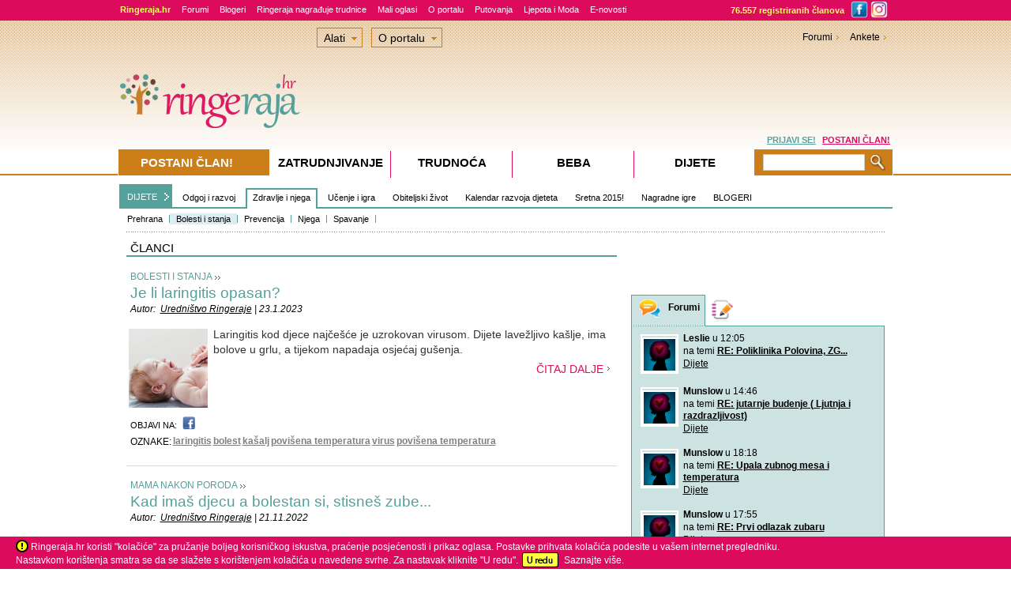

--- FILE ---
content_type: text/html; Charset=utf-8
request_url: http://www.ringeraja.hr/clanci/oznaka/bolest-353.html
body_size: 24832
content:
<!DOCTYPE html PUBLIC "-//W3C//DTD XHTML 1.0 Strict//EN" "https://www.w3.org/TR/xhtml1/DTD/xhtml1-strict.dtd">



<!-- Language definition for each site -->

<html xmlns="https://www.w3.org/1999/xhtml" lang="hr">


<head>

	

      <!-- Language definition for each site -->
      
	    <!-- Google tag (gtag.js) -->
		<script async src="https://www.googletagmanager.com/gtag/js?id=G-C0XXRTP4X5"></script>
		<script>
		  window.dataLayer = window.dataLayer || [];
		  function gtag(){dataLayer.push(arguments);}
		  gtag('js', new Date());

		  gtag('config', 'G-C0XXRTP4X5');
		</script>
		<meta name="facebook-domain-verification" content="6wbpzgqkevdk2llxdbo498v0kupx6v" />
		
		<!-- Google Tag Manager -->
		<script>(function(w,d,s,l,i){w[l]=w[l]||[];w[l].push({'gtm.start':
		new Date().getTime(),event:'gtm.js'});var f=d.getElementsByTagName(s)[0],
		j=d.createElement(s),dl=l!='dataLayer'?'&l='+l:'';j.async=true;j.src=
		'https://www.googletagmanager.com/gtm.js?id='+i+dl;f.parentNode.insertBefore(j,f);
		})(window,document,'script','dataLayer','GTM-PQMVGFH5');</script>
		<!-- End Google Tag Manager -->
      

      <meta http-equiv="Content-Type" content="text/html; charset=utf-8" />
      <meta name="description" content="DIJETE: Zdravlje i njega - Ringeraja.hr" />
      <meta name="keywords" content="DIJETE, Teškoće, u, razvoju, i, ponašanju, Zdravlje, i, njega, Prevencija, Spavanje, Učenje, i, igra, Vrtić, Škola, Obiteljski, život, Roditelji, Vrijeme, s, djetetom, Zakonodavstvo, Sretna, 2015!, Nagradne, igre, Valentinovo, 2014, BLOGERI, Odgoj, i, razvoj, Razvoj, Odgoj, Bolesti, i, stanja, Slobodno, vrijeme, Kalendar, razvoja, djeteta, Prehrana, Njega, " />
      <meta name="title" content="DIJETE: Zdravlje i njega - Ringeraja.hr" />
      <meta name="theme-color" content="#dc1961">
      <meta name="apple-mobile-web-app-status-bar-style" content="black-translucent">

      


      <link rel="icon" sizes="192x192" href="https://www.ringeraja.hr/rr_favicon_2017_192x192.png">
      <link rel="apple-touch-icon" href="https://www.ringeraja.hr/rr_favicon_2017_192x192.png">

      	
      <title>DIJETE: Zdravlje i njega - Ringeraja.hr</title>
      <!-- 'Include push notifcation script for all markets -->
      <script src="https://cdn.onesignal.com/sdks/OneSignalSDK.js" async=""></script>
<script>
  var OneSignal = window.OneSignal || [];
  OneSignal.push(function() {
    OneSignal.init({
      appId: "84b04e8b-5345-4178-afef-c912cf71d96f",
    });
  });
</script>

<script async='async' src='https://www.googletagservices.com/tag/js/gpt.js'></script>
<script>
  var googletag = googletag || {};
  googletag.cmd = googletag.cmd || [];
</script>

<script>
  googletag.cmd.push(function() {
    googletag.defineSlot('/3030359/Croatia_skyscraper', [160, 600], 'div-gpt-ad-1485127180139-0').addService(googletag.pubads());
    googletag.defineSlot('/3030359/Croatia_leaderboard', [728, 90], 'div-gpt-ad-1485127180139-1').addService(googletag.pubads());
    googletag.defineSlot('/3030359/Croatia_medium_rectangle', [300, 250], 'div-gpt-ad-1485127180139-2').addService(googletag.pubads());
    googletag.defineSlot('/3030359/Croatia_NePropustite', [[320, 250], [310, 145]], 'div-gpt-ad-1675866640452-0').addService(googletag.pubads());
    googletag.defineSlot('/3030359/Croatia_Promo_Kutak_1', [300, 200], 'div-gpt-ad-1485127180139-5').addService(googletag.pubads());
    googletag.defineSlot('/3030359/Croatia_Promo_Kutak_2', [300, 200], 'div-gpt-ad-1485127180139-6').addService(googletag.pubads());
    googletag.defineSlot('/3030359/Croatia_Promo_Kutak_3', [300, 200], 'div-gpt-ad-1485127180139-7').addService(googletag.pubads());
    googletag.defineSlot('/3030359/Croatia_PremiumBanner', [960, 80], 'div-gpt-ad-1485127180139-8').addService(googletag.pubads());
    googletag.defineSlot('/3030359/Croatia_PremiumBanner_Footer', [960, 80], 'div-gpt-ad-1617138373203-0').addService(googletag.pubads());
    googletag.defineSlot('/3030359/Croatia_Text_640x40', [640, 40], 'div-gpt-ad-1485127180139-9').addService(googletag.pubads());
    googletag.defineSlot('/3030359/Croatia_HalfRectangle_300x100', [300, 100], 'div-gpt-ad-1485127180139-12').addService(googletag.pubads());
    googletag.defineSlot('/3030359/Croatia_Promo_slika', [300, 250], 'div-gpt-ad-1485127180139-13').addService(googletag.pubads());
    googletag.defineSlot('/3030359/Croatia_large_rectangle', [336, 280], 'div-gpt-ad-1485127180139-14').addService(googletag.pubads());
    googletag.defineSlot('/3030359/Croatia_forum_banner', [468, 60], 'div-gpt-ad-1485127180139-15').addService(googletag.pubads());
    googletag.defineSlot('/3030359/Croatia_medium_rectangle_NK-KOR_1', [300, 250], 'div-gpt-ad-1485127180139-16').addService(googletag.pubads());
    googletag.defineSlot('/3030359/Croatia_medium_rectangle_NK-KOR_2', [300, 250], 'div-gpt-ad-1485127180139-17').addService(googletag.pubads());
    googletag.defineSlot('/3030359/Croatia_Pre-roll_video_articles', [610, 342], 'div-gpt-ad-1485127180139-18').addService(googletag.pubads());
    googletag.defineSlot('/3030359/Croatia_large_rectangle_under_article', [336, 280], 'div-gpt-ad-1485127180139-19').addService(googletag.pubads());
    googletag.defineSlot('/3030359/Croatia_Square_in_text', [300, 250], 'div-gpt-ad-1485127180139-20').addService(googletag.pubads());
    googletag.defineSlot('/3030359/Croatia_TrackingCodes', [1, 1], 'div-gpt-ad-1485127180139-21').addService(googletag.pubads());
    googletag.defineSlot('/3030359/Croatia_background_1x1', [1, 1], 'div-gpt-ad-1556023257072-0').addService(googletag.pubads());
	googletag.defineSlot('/3030359/Croatia_floating_1x1', [1, 1], 'div-gpt-ad-1556023964224-0').addService(googletag.pubads());
	googletag.defineSlot('/3030359/Croatia_Square_Exclusive', [300, 250], 'div-gpt-ad-1575548344830-0').addService(googletag.pubads());
	googletag.defineSlot('/3030359/Croatia_Pre-roll_video_forum', [610, 342], 'div-gpt-ad-1661416771581-0').addService(googletag.pubads());
	googletag.pubads().enableSingleRequest();
    googletag.pubads().setTargeting('AZoneID', ['57']);

    			googletag.pubads().setTargeting('ProjectID', ['04']);
    
    			googletag.pubads().setTargeting('PageID', ['040001']);
    
    			googletag.pubads().setTargeting('TypeID', ['02']);
    
			googletag.pubads().collapseEmptyDivs();
  		    googletag.enableServices();
  });
</script>



    <link type="text/css" rel="stylesheet" href="https://php.ringaraja.net/min/g=css" />

	<!--[if lt IE 7]><link rel="stylesheet" type="text/css" href="https://php.ringaraja.net/min/f=min/css/lt7_140210_1.css" /><![endif]-->
	
	

      <script type="text/javascript" src="https://adnethr.adocean.pl/files/js/ado.js"></script>
      <script type="text/javascript">
       /* (c)AdOcean 2003-2010 */
       if (typeof ado !== "object") { ado = {}; ado.config = ado.preview = ado.placement = ado.master = ado.slave = function () { }; }
       ado.config({ mode: "old", xml: false, characterEncoding: true });
       ado.preview({ enabled: true, emiter: "adnethr.adocean.pl", id: "SneaM2R5o_SZKNKsMwaSuqlUwl3ANZ5.SFpwR6XIduz.g7" });
     </script>

<!-- (C)2000-2020 Gemius SA - gemiusPrism  / Wezel zbiorczy ringeraja.hr/Strona glowna serwisu -->
<script type="text/javascript">
<!--//--><![CDATA[//><!--
var pp_gemius_identifier = 'dvaaz8dlG0J_M8.eDhlL4ZeC78XIv2cha11GDP8EgqH.d7';


var gemius_consent = false;


// lines below shouldn't be edited
function gemius_pending(i) { window[i] = window[i] || function() {var x = window[i+'_pdata'] = window[i+'_pdata'] || []; x[x.length]=arguments;};};gemius_pending('gemius_hit'); gemius_pending('gemius_event'); gemius_pending('pp_gemius_hit'); gemius_pending('pp_gemius_event');(function(d,t) {try {var gt=d.createElement(t),s=d.getElementsByTagName(t)[0],l='http'+((location.protocol=='https:')?'s':''); gt.setAttribute('async','async');gt.setAttribute('defer','defer'); gt.src=l+'://hr.hit.gemius.pl/xgemius.js'; s.parentNode.insertBefore(gt,s);} catch (e) {}})(document,'script');
//--><!]]>
</script>



<link rel="shortcut icon" href="https://www.ringeraja.hr/rr_favicon_2017_small.png" mce_href="https://www.ringeraja.hr/rr_favicon_2017_small.png"  type="image/x-icon" />


		<link rel="alternate" type="application/rss+xml" title="Ringeraja.hr RSS" href="https://rss.ringeraja.hr/rss_sva_podrucja.xml" />
		

<!-- iPROM tracking code for article-->


</head>
<body  >


<!-- Google Tag Manager (noscript) -->
<noscript><iframe src="https://www.googletagmanager.com/ns.html?id=GTM-PQMVGFH5" height="0" width="0" style="display:none;visibility:hidden"></iframe></noscript>
<!-- End Google Tag Manager (noscript) -->
 

	<header>
		<!-- Facebook Pixel Code -->
		<script>
			!function(f,b,e,v,n,t,s)
			{if(f.fbq)return;n=f.fbq=function(){n.callMethod?
				n.callMethod.apply(n,arguments):n.queue.push(arguments)};
				if(!f._fbq)f._fbq=n;n.push=n;n.loaded=!0;n.version='2.0';
				n.queue=[];t=b.createElement(e);t.async=!0;
				t.src=v;s=b.getElementsByTagName(e)[0];
				s.parentNode.insertBefore(t,s)}(window,document,'script',
					'https://connect.facebook.net/en_US/fbevents.js');
				fbq('init', '282001809094937'); 
				fbq('track', 'PageView');
			</script>
			<noscript>
				<img height="1" width="1" 
				src="https://www.facebook.com/tr?id=282001809094937&ev=PageView
				&noscript=1"/>
			</noscript>
			<!-- End Facebook Pixel Code -->
		</header>

		
            <!--    <script type="text/javascript">
	                 function cancelPopUpKDM() {
                        document.getElementById('PopUpKDMInfo').style.display = 'none';
                     }
	                 function OpenPopUpKDM() {
		                document.getElementById('PopUpKDMInfo').style.display = 'block';
	                 }
	                 window.onload = function () {
	                     OpenPopUpKDM();
	                 }
                </script>
                <style>
	                #PopUpKDMInfo {
		                position: absolute;
		                width: 1000%;
		                height: 1000%;
		                top: -500%;
		                left: -500%;
		                display: block;
	                }
	                #PopUpKDMBackground {		
		                opacity: 0.8;
		                width: 1000%;
		                height: 1000%;
		                background-color: #5C5853;
		                position: absolute;
		                z-index: 1000;
		                top: 0px;
		                left: 0px;
	                }
	                #PopUpKDMContainer {
		                position: fixed;
		                width: 400px;
		                height: 466px;
		                left: 50%;
		                top: 42%;
		                z-index: 1500;
		                margin-top: -202px;
		                margin-left: -208px;
	                }
                </style>
                <div id="PopUpKDMInfo">
		         <div id="PopUpKDMBackground">  
		         </div>
		         <div id="PopUpKDMContainer">
			         <div id="PopUpKDM" style="background-image:url('https://static1.ringaraja.net/images/Obdarajanje2012/kdm_Pop-up.png');background-repeat: no-repeat; height:466px;width:400px;" >
				        <a class="#form" onclick="cancelPopUpKDM()">
					        <img alt="" style="float:right;cursor:pointer; margin-right:13px;margin-top:13px;" border="0" src="https://static1.ringaraja.net/images/Obdarajanje2012/zapri_okno_btn_popup.png"/>
				        </a>      
				        <a href="https://www.ringaraja.net/kuharska-druzina-meseca/">
			               <img src="https://static1.ringaraja.net/images/Obdarajanje2012/objavi-recept-btn-popup.png" border="0" style="position:relative;left:125px;top:390px;"/>          
			            </a>  		 
			         </div>
		         </div>
             </div>
           -->
           
<div id="FaqModalWindowInfo">
    <div id="FaqModalContainer">   
        <div id="FaqModal" onclick="location.href='https://www.miobambino.it/faq_new.asp';" style="cursor:pointer;">
		<center><br/>
			<font style="font-size: medium"></font> &nbsp; | &nbsp; <font style="font-size: medium"></font> &nbsp;&nbsp;&nbsp;<input type="button" value="   X   " onclick="cancelClick()" />
		
		<br/>
		</center>
</div>

</div>
</div>

 <div id="wrapper" >
   <div class="w-holder" id="w-holderClick" >
    <div id="menuWrapper_x" class="f2_x-new">
    <div class="topMenuCenter">
					<div class="f2_x full_x">
						<div class="item_x"><a class="portalText" href="https://www.ringeraja.hr/"><strong>Ringeraja.hr</strong></a></div>                        
                        <div class="item_x"><a class="greenText1" href="https://www.ringeraja.hr/forumiall.asp">Forumi</a></div>
						<!--<div class="item_x"><a class="greenText1" href="https://album.ringeraja.hr/">Albumi</a></div>-->
						<div class="item_x"><a class="greenText1" href="https://www.ringeraja.hr/clanci/dijete/blogeri_113.html/">Blogeri</a></div>
						<div class="item_x"><a class="greenText1" href="https://www.ringeraja.hr/ringeraja-nagradjuje-trudnice/">Ringeraja nagrađuje trudnice</a></div>
						<div class="item_x"><a class="greenText1" href="https://www.ringeraja.hr/malioglasi.asp">Mali oglasi</a></div>
						<div class="item_x"><a class="greenText1" href="https://www.ringeraja.hr/o-portalu/">O portalu</a></div>
                        <div class="item_x"><a class="greenText1" href="https://www.ringeraja.hr/putovanja/">Putovanja</a></div>
                        <div class="item_x"><a class="greenText1" href="https://www.ringeraja.hr/ljepota&moda/">Ljepota i Moda</a></div>
                        <div class="item_x"><a class="greenText1" href="https://www.ringeraja.hr/MailingSubscribeUnsubscribe.asp">E-novosti</a></div>
                        <!--<div class="item_x" style="padding-top: 0px;"><a class="greenText1" href="https://www.ringeraja.hr/igre"><img src="https://static1.ringaraja.net/images/games/igre-top.png" border="0" alt="Igrice" /></a></div>-->
					</div>
					<div class="f2_x overflowMenuWrapper_x" style="width:210px;">
						<div class="handel">
							<a href="https://www.ringeraja.hr/forum/onlineuser.asp" class="numRegUsers portalText">76.557  registriranih članova</a>
      						<a href="https://www.facebook.com/Ringeraja.hr" target="_blank"><img class="fb_x" border="0" src="https://static1.ringaraja.net/images/rr3/facebook_02.png" width="22" style="padding-top:0px;margin-top:1px;vertical-align:top;"></a>
							<a href="https://www.instagram.com/ringerajahr/" target="_blank"><img class="fb_x" border="0" src="https://static1.ringaraja.net/images/rr3/instagram_02.png" width="22" style="padding-top:0px;margin-top:1px;vertical-align:top;"></a>
						</div>
					</div>
        </div>
</div>


<div class="wrapper-h" id="wrapper-hClick" >

	<!-- remove this part after the game -->
		
					<script type="text/javascript">
						function cancelPopUpQuitNIP() {
							document.getElementById('PopUpQuitNIPInfo').style.display = 'none';
						}
						function OpenPopUpQuitNIP() {
							document.getElementById('PopUpQuitNIPInfo').style.display = 'block';
						}
					</script>
					<style>
						#PopUpQuitNIPInfo { display:none; position: absolute;width: 1000%;height: 1000%;top: -500%;left: -500%; }
						#PopUpQuitNIPBackground { filter:Alpha(Opacity=80); -moz-opacity:0.8; opacity:0.8; width: 1000%;height: 1000%;background-color: #c0c0c0;position: absolute;z-index: 1000;top: 0px;left: 0px; }
						#PopUpQuitNIPContainer { position: fixed;width: 500px;height: 500px;left: 50%;top: 42%;z-index: 1500;margin-top: -202px;margin-left: -208px;}
					</style>
					<div id="PopUpQuitNIPInfo">
						<div id="PopUpQuitNIPBackground">  
						</div>
						<div id="PopUpQuitNIPContainer">
							<div id="PopUpQuitNIP" style="background-image:url('https://static1.ringaraja.net/images/7_SLO_bozicek_12-2018/pop-up.fw_r1_c1_12-2018.jpg');background-repeat: no-repeat;background-color:white; height:500px;width:500px;" >
								<a class="#form" onclick="cancelPopUpQuitNIP()">
									<img alt="" style="float:right;cursor:pointer; margin-right:13px;margin-top:164px;" border="0" src="https://static1.ringaraja.net/images/NI_PointsCompetition/x-close-quit-pop-up.png"/>
								</a>   
								<div id="PopUpQuitNIPtitle" style="float: left; width:500px; text-align: center;margin-top: 0%;">
									<span style="font-size:20px;color:#CC7E19;font-family:Trebuchet MS;font-weight:bold;">Želiš odustati?</span>
									<br/>
									<span style="font-size:13px;color:#DC0B5E;font-family:Trebuchet MS;font-weight:bold;">Prije nego potvrdiš svoju odluku, upoznaj se s posljedicama.</span>
								</div>
								<div id="PopUpQuitNIPcontent" style="float: left;margin-left: 10%;text-align: center;margin-right: 10%;margin-top: 7%;">
									<span style="font-size:13px;color:#666666;font-family:Trebuchet MS;">
										Ukoliko potvrdiš odustajanje na tvoje ćemo osobno računalo postaviti cookie kako bismo te pri dolasku na portal tijekom natjecanja od 17.-23.12., prepoznali i omogućili ti nesmetano korištenje portala, bez prikazivanja ikona sponzora odnosno kontrole uz desni rub ekrana. 
										<br/><br/>
										Istovremeno, morat ćemo ti oduzeti sve prikupljene bodove. Odustajanjem, nažalost, gubiš i pravo na osvojene nagrade.
										<br/><br/>
										Želiš li još uvijek odustati?
									</span>											
								</div>
								<div id="PopUpQuitNIPLink1" style="float: left;margin-left: 9%;text-align: center;margin-right: 5%;margin-top: 10%;">
									<a style="font-size:14px;color:#CC7E19;font-family:Trebuchet MS;font-weight:bold;text-decoration:underline;" href="https://www.ringeraja.hr/BanListCompetitionPoints.asp">
										DA, želim odustati!
									</a>											
								</div>	
								<div id="PopUpQuitNIPLink2" style="float: left;margin-left: 13%;text-align: center;margin-top: 10%;">
									<a style="font-size:14px;color:#666666;font-family:Trebuchet MS;font-weight:bold;text-decoration:underline;cursor:pointer;" onclick="cancelPopUpQuitNIP()">
										Ne, nastavljam s natjecanjem!
									</a>											
								</div>						
							</div>
						</div>
					</div>
						
				<!-- end of the part that needs removing -->

				
					<style>
						.cookiesNotice
						{
							bottom: 0;
							left: 0;
							position: fixed;
							right: 0;
							background-color:#DC0B5E;
							height:41px;
							z-index:1000;
						}
						.insideNotice
						{
							background-color:#DC0B5E;
							height:35px;
							color:white;
							margin-left:20px;
							margin-top:6px;
							z-index:1001;
						}
						.warningNotice{
							display: inline-block;
							vertical-align: middle;
							margin-top: -3px;
						}
						.vecNotice
						{
							color:white;
							text-decoration:none;
						}
						#okNotice
						{
							margin-left:10px;
						}
					</style>        
					<div class="cookiesNotice" id="mainContainerCookies"> 
						<div class="insideNotice" style="clear:left"> 
							
							<img class="warningNotice" src="https://static1.ringaraja.net/images/warningCookies.png" /> Ringeraja.hr koristi "kolačiće" za pružanje boljeg korisničkog iskustva, praćenje posjećenosti i prikaz oglasa. Postavke prihvata kolačića podesite u vašem internet pregledniku.<br />Nastavkom korištenja smatra se da se slažete s korištenjem kolačića u navedene svrhe. Za nastavak kliknite "U redu". 
							<a href="https://www.ringeraja.hr/acceptCookiesPro.asp"><img class="warningNotice" id="Img1" border="0" src="https://static1.ringaraja.net/images/uReduCookies.png" /></a>&nbsp;&nbsp;<a target="_blank" class="vecNotice" href="https://www.ringeraja.hr/Cookies_page_HRV.asp">Saznajte više.</a>
							
						</div>
					</div>

					 
          <script src="https://www.google.com/recaptcha/api.js" async defer></script>
          <style>
            #GDPRBoxContainerOutter { position:fixed; width:500px; min-height:381px; left:50%; top:30%; z-index:1500; margin-top:-190px; margin-left:-200px; background: none repeat scroll 0 0 rgba(6,6,6,0.2);}
            #GDPRBoxContainerInner { float:left; width:460px;min-height:341px; background-color:#ffffff; margin: 10px 10px 10px 10px; padding:10px 10px 10px 10px;}
            #GDPRBox { padding:1px; }
            .GDPRBox_MainTitle {
             font-size: 21px;
             width: 460px;
             color: #DC0B5E;
             margin-top: 5px;
             line-height: 22px;
             font-weight: bold;
           }
           .GDPRBox_Text {
             font-size: 13px;
             width: 460px;
             color: #666;
             margin-top: 10px;
             line-height: 14px;
           }

           .label1 {
             color: red;
             font-weight: bold;
             float: left;
             padding-right: 5px;
             margin-bottom: 30px;
             cursor: pointer;
             font-size: 13px;
             -webkit-user-select: none;
             -moz-user-select: none;
             -ms-user-select: none;
             user-select: none;
           }

           /* The container */
           .container {
             display: block;
             position: relative;
             padding-left: 40px;
             margin-top: 15px;
             margin-bottom: 15px;
             cursor: pointer;
             font-size: 13px;
             -webkit-user-select: none;
             -moz-user-select: none;
             -ms-user-select: none;
             user-select: none;
             color: #666;
           }

           /* Hide the browser's default checkbox */
           .container input {
             position: absolute;
             opacity: 0;
             cursor: pointer;
             height: 0;
             width: 0;
           }

           /* Create a custom checkbox */
           .checkmark {
             position: absolute;
             top: 0;
             left: 0;
             height: 25px;
             width: 25px;
             background-color: #ddd;
           }

           /* On mouse-over, add a gray background color */
           .container:hover input ~ .checkmark {
             background-color: #ccc;
           }

           /* When the checkbox is checked, add a gray background */
           .container input:checked ~ .checkmark {
             background-color: #ccc;
           }

           /* Create the checkmark/indicator (hidden when not checked) */
           .checkmark:after {
             content: "";
             position: absolute;
             display: none;
           }

           /* Show the checkmark when checked */
           .container input:checked ~ .checkmark:after {
             display: block;
           }

           /* Style the checkmark/indicator */
           .container .checkmark:after {
             left: 9px;
             top: 5px;
             width: 5px;
             height: 10px;
             border: solid #666;
             border-width: 0 3px 3px 0;
             -webkit-transform: rotate(45deg);
             -ms-transform: rotate(45deg);
             transform: rotate(45deg);
           }

           .GDPRBox_RedText {
             color: red;
             margin-top: 10px;
             font-size: 13px;
           }
           .GDPRBox_GreenText {
             color: green;
             margin-top: 10px;
             font-size: 13px;
           }
         </style> 
         <script type="text/javascript">
          var widgetId1;
          var onloadCallback = function() {
            var widgetId1 = grecaptcha.render('cap-mails', {
              'sitekey' : '6Ld6WMsqAAAAAGXUtctQyijZTPT17wAw5N9r68wo'
            });
          };
          var checkBoxSuggestionShown = false;
          function openGDPRconfirmBox() {
           var error = false;
           response = grecaptcha.getResponse(widgetId1);

           if (response.length == 0) {
            alert("Wrong recaptcha!")
          }
          else {
           if (document.getElementById("ch1").checked == false) {
            document.getElementById("sp1").style.border = "2px solid red";
            document.getElementById("obligatory1").style.display = "inline-block";
									//document.getElementById("GDPRBox_RedText").style.display = "block";
									error = true;
								}
								if (document.getElementById("ch1").checked == true) {
									document.getElementById("sp1").style.border = "none";
									document.getElementById("obligatory1").style.display = "none";
									//document.getElementById("GDPRBox_RedText").style.display = "none";
								}
								if (document.getElementById("ch2").checked == false) {
									document.getElementById("sp2").style.border = "2px solid red";
									document.getElementById("obligatory2").style.display = "inline-block";
									error = true;
								}
								if (document.getElementById("ch2").checked == true) {
									document.getElementById("sp2").style.border = "none";
									document.getElementById("obligatory2").style.display = "none";
									//document.getElementById("GDPRBox_RedText").style.display = "none";
								}
								
								if (error === true) {
									document.getElementById("GDPRBox_RedText").style.display = "block";
								} else {
									document.getElementById("GDPRBox_RedText").style.display = "none";
								}
								
								if (document.getElementById("ch3").checked == true) {
									document.getElementById("sp3").style.border = "none";
									document.getElementById("obligatory3").style.display = "none";
									document.getElementById("GDPRBox_GreenText").style.display = "none";
								}
								
								if (((document.getElementById("ch1").checked == true) && (document.getElementById("ch2").checked == true) && (document.getElementById("ch3").checked == true)) || ((document.getElementById("ch1").checked == true) && (document.getElementById("ch2").checked == true) && (checkBoxSuggestionShown == true))){
									//ajax call to record values
									var stringFunction = document.getElementById('actionGDPR').value;
									eval(stringFunction);
								}
								
								if ((document.getElementById("ch1").checked == true) && (document.getElementById("ch2").checked == true) && (document.getElementById("ch3").checked == false)){
									if (checkBoxSuggestionShown === false) {
										document.getElementById("sp3").style.border = "2px solid green";
										document.getElementById("obligatory3").style.display = "inline-block";
										document.getElementById("GDPRBox_GreenText").style.display = "block";
										checkBoxSuggestionShown = true;
									} else {
										document.getElementById("GDPRBox_GreenText").style.display = "none";
									}
								}
              }
            }
            function closeGDPRbox() {
              document.getElementById("GDPRBoxContainerOutter").style.display = "none";
            }

            var verifyCallback = function(response) {
              alert(response);
            };

          </script>

          <form id="GDPR_Form" action="" autocomplete="off" method="post">

           <div id="GDPRBoxContainerOutter" style="display: none;">
            <div id="GDPRBoxContainerInner" >
             <div id="GDPRBox">
              <a onclick="closeGDPRbox()" style="float:right;cursor:pointer;">
               <img border="0" src="https://static1.ringaraja.net/images/PopUpPregnancyTeaserImages/x-pregancy.png">
             </a>
             <div class="GDPRBox_MainTitle">
               Odlično!
               <br/>Još nekoliko koraka i prijava će biti gotova.
             </div>
             <div class="GDPRBox_Text">
               U skladu s odlukama Opće uredbe o zaštiti osobnih podataka (EU 2016/679)  obavještavamo Vas kako tvrtka DHM Danu mediji d.o.o. u ulozi voditelja obrade podataka koje ste nam povjerili u postupku registracije, s Vašim podacima postupa brižno i u skladu sa zakonskim ograničenjima.
               <br/>
               Vaše ćemo podatke upotrebljavati samo za namjene za koje ćete nam u nastavku dati Vašu izričitu privolu (označite kvadratić s opisom namjene s kojom se slažete).
             </div>
             <div class="GDPRBox_Text">
               Vaše osobne podatke nećemo dijeliti s drugima, osim uz Vašu izričitu privolu. U svakom trenutku status svojih privola možete uređivati u osobnom profilu  »Moja Ringeraja« ili slanjem poruke na info@ringeraja.hr.
             </div>
             <div class="GDPRBox_Text">
               Najlakše ćemo svoje aktivnosti provoditi ukoliko označite sve kvadratiće. Hvala na povjerenju!
             </div>
             <div>
               <label class="container"> 
                <div style="width:100%">
                 <div id="obligatory1" style="display: none; float: left;margin-right: 1%; width: 2%; font-weight: bold; color: red;" >*</div>
                 <div style="display: inline-block;float: left; width: 96%;">Slažem se s <a href='https://www.ringeraja.hr/oportalu.asp?l1=60' style='text-decoration:underline; color: #666;'>Općim uvjetima korištenja</a> i razumijem te prihvaćam uvjete <a href='https://www.ringeraja.hr/oportalu.asp?l1=15' style='text-decoration:underline; color: #666;'>Pravilnika o privatnosti</a> portala.</div>
                 <div style="clear:both;"></div>
               </div>  
               <input id="ch1" type="checkbox">
               <span class="checkmark" id="sp1" ></span>
             </label>
             <label class="container">
              <div style="width:100%">
               <div id="obligatory2" style="display: none; float: left;margin-right: 1%; width: 2%; font-weight: bold; color: red;" >*</div>
               <div style="display: inline-block;float: left; width: 96%;">Slažem se da moje osobne podatke pohranite u bazi podataka portala, da na portalu kreirate moj osobni profil te moju e-adresu uključite u popis primatelja odabranih e-novosti (uredničke novosti, novosti za trudnice ili novosti za roditelje) te na popis primatelja uredničkih mjesečnih e-novosti.</div>
               <div style="clear:both;"></div>
             </div>
             <input  id="ch2" type="checkbox">
             <span class="checkmark" id="sp2"></span>
           </label>
           <label class="container">
            <div style="width:100%">
             <div id="obligatory3" style="display: none; float: left;margin-right: 1%; width: 2%; font-weight: bold; color: green;" >!</div>
             <div style="display: inline-block;float: left; width: 96%;">Sviđa mi se što je portal ringeraja.hr besplatno dostupan svima. Zato se slažem da na moju e-adresu povremeno prosljeđujete i komercijalne ponude provjerenih partnera ringeraja.hr, koje omogućavaju da portal i dalje ostane besplatan korisnicima.</div>	 
             <div style="clear:both;"></div>
           </div>
           <input  id="ch3" type="checkbox">
           <span class="checkmark" id="sp3"></span>
         </label>
       </div>
       <div id="cap-mails"></div>
       <center><img style="height: 45px;" src="https://static1.ringaraja.net/uploads/SLO/uploads/b908f718cf6dc74c74ac0d58e495f973.png" id="confirmBtn" onclick="openGDPRconfirmBox()"/></center>
       <div class="GDPRBox_RedText" id="GDPRBox_RedText" style="display:none;">
         <center>*Polje je obavezno!</center>
       </div>
       <div class="GDPRBox_GreenText" id="GDPRBox_GreenText" style="display:none;">
         <center>!Niste označili kvadratić. Ljubazno Vas molimo da još jednom razmislite. Privola nije obavezna, ali nam omogućava da portal i dalje održavamo besplatnim kvalitetnim. Hvala na povjerenju!</center>
       </div>
       <input type="hidden" id="actionGDPR" value="submitEmailForm()" />
     </div>
   </div>
 </div>
 <script src="https://www.google.com/recaptcha/api.js?onload=onloadCallback&render=explicit" async defer></script>
</form>	   



<div id="main" style="padding: 12px 0 0;">
  
<!-- /3030359/Croatia_PremiumBanner -->
<div id='div-gpt-ad-1485127180139-8' style='text-align: center;'>
 <script>
  googletag.cmd.push(function() { googletag.display('div-gpt-ad-1485127180139-8'); });
</script>
</div>
<div class='main-nav-holder'><a class='zanostitev' href='https://www.ringeraja.hr/dijete/'>DIJETE</a><ul id='main-nav'><li><a href='/clanci/dijete/odgoj-i-razvoj_51.html'>Odgoj i razvoj</a><ul><li><a href='/clanci/dijete/razvoj_52.html'>Razvoj</a></li><li><a href='/clanci/dijete/odgoj_53.html'>Odgoj</a></li><li><a href='/clanci/dijete/teskoce-u-razvoju-i-ponasanju_54.html'>Teškoće u razvoju i ponašanju</a></li></ul></li><li><a href='/clanci/dijete/zdravlje-i-njega_55.html'>Zdravlje i njega</a><ul><li><a href='/clanci/dijete/prehrana_56.html'>Prehrana</a></li><li class="active"><a href='/clanci/dijete/bolesti-i-stanja_57.html'>Bolesti i stanja</a></li><li><a href='/clanci/dijete/prevencija_58.html'>Prevencija</a></li><li><a href='/clanci/dijete/njega_59.html'>Njega</a></li><li><a href='/clanci/dijete/spavanje_61.html'>Spavanje</a></li></ul></li><li><a href='/clanci/dijete/ucenje-i-igra_62.html'>Učenje i igra</a><ul><li><a href='/clanci/dijete/vrtic_63.html'>Vrtić</a></li><li><a href='/clanci/dijete/skola_64.html'>Škola</a></li><li><a href='/clanci/dijete/slobodno-vrijeme_65.html'>Slobodno vrijeme</a></li></ul></li><li><a href='/clanci/dijete/obiteljski-zivot_66.html'>Obiteljski život</a><ul><li><a href='/clanci/dijete/roditelji_67.html'>Roditelji</a></li><li><a href='/clanci/dijete/vrijeme-s-djetetom_68.html'>Vrijeme s djetetom</a></li><li><a href='/clanci/dijete/zakonodavstvo_69.html'>Zakonodavstvo</a></li><li><a href='/clanci/dijete/valentinovo-2014_98.html'>Valentinovo 2014</a></li></ul></li><li><a href='http://www.ringeraja.hr/kalendar_razvoja_djeteta.html'>Kalendar razvoja djeteta</a></li><li><a href='http://www.ringeraja.hr/novogodisnje-zelje'>Sretna 2015!</a></li><li><a href='/clanci/dijete/nagradne-igre_87.html'>Nagradne igre</a></li><li><a href='/clanci/dijete/blogeri_113.html'>BLOGERI</a></li></ul></div>
<div class="twocolumns">
 
<script type="text/javascript">
window.google_analytics_uacct = "UA-66358-4";
</script>

<!-- !Main Content -->

<!-- !Left Column -->

<div class="col-1">
	
	<!-- box-slanki -->
	<div class="box-slanki">
		<div class="heading">
			<h1>ČLANCI</h1>
		</div>
		
				<div class="item-box">
					<div class="wrapper">
						
							<h2><a href="/clanci/dijete/bolesti-i-stanja_57.html">BOLESTI I STANJA</a></h2>
						
						<h3>
							<a href='/clanak/je-li-laringitis-opasan_3048.html'>Je li laringitis opasan?</a>
						</h3>
						
							<em class="date">Autor:&nbsp; <u><a style='color: #000;' href='/clanci/avtor/Uredništvo Ringeraje-2.html'>Uredništvo Ringeraje</a></u> | 23.1.2023</em>
						
					</div>
					<div class="visual">
						<div class="image-holder">
                            
							        <img src="https://static1.ringaraja.net/uploads/HRV/articles/3048/small/06d6eee76e894722bc02d97a19e69b05.jpg" alt="image" />
						        
                        </div>
						<div class="text-box">
							<p>Laringitis kod djece najčešće je uzrokovan virusom. Dijete lavežljivo kašlje, ima bolove u grlu, a tijekom napadaja osjećaj gušenja.</p>
							<ul class="links">
								<li><a href='/clanak/je-li-laringitis-opasan_3048.html'><span>ČITAJ DALJE</span></a></li>
							</ul>
						</div>
					</div>
					<div class="row">
						 
						<div class="column">
							<div class="share">
								<span>OBJAVI NA:</span>
								<ul class="socialnetwork">
									
									<li><a target="_blank" href="https://www.facebook.com/sharer.php?u=https://www.ringeraja.hr/clanak/je-li-laringitis-opasan_3048.html&t=Je li laringitis opasan?"><img src="https://static1.ringaraja.net/images/rr3/ico11.gif" alt="facebook" /></a></li>
		
								</ul>
							</div>
							<div class="tags">
							
								
							
								<span>OZNAKE:</span>
								<ul>
								
									
										<li><a href='/clanci/oznaka/laringitis-234.html'>laringitis</a></li>
									
										<li><a href='/clanci/oznaka/bolest-353.html'>bolest</a></li>
									
										<li><a href='/clanci/oznaka/kašalj-77.html'>kašalj</a></li>
									
										<li><a href='/clanci/oznaka/povišena temperatura-2470.html'>povišena temperatura</a></li>
									
										<li><a href='/clanci/oznaka/virus-402.html'>virus</a></li>
									
										<li><a href='/clanci/oznaka/povišena temperatura-2470.html'>povišena temperatura</a></li>
									
								
								</ul>
							</div>
						</div>
					</div>
				</div>
			
				<div class="item-box">
					<div class="wrapper">
						
							<h2><a href="/clanci/beba/mama-nakon-poroda_44.html">MAMA NAKON PORODA</a></h2>
						
						<h3>
							<a href='/clanak/kad-imas-djecu-a-bolestan-si-stisnes-zube_3007.html'>Kad imaš djecu a bolestan si, stisneš zube...</a>
						</h3>
						
							<em class="date">Autor:&nbsp; <u><a style='color: #000;' href='/clanci/avtor/Uredništvo Ringeraje-2.html'>Uredništvo Ringeraje</a></u> | 21.11.2022</em>
						
					</div>
					<div class="visual">
						<div class="image-holder">
                            
							        <img src="https://static1.ringaraja.net/uploads/HRV/articles/3007/small/cf98e2bc2cf96fa37bafd0d30de4b3f3.jpg" alt="image" />
						        
                        </div>
						<div class="text-box">
							<p>Povraćala sam neki dan, jako i dugo, trajalo je pola noći. Ne sjećam se kad mi je zadnji put bilo toliko loše.</p>
							<ul class="links">
								<li><a href='/clanak/kad-imas-djecu-a-bolestan-si-stisnes-zube_3007.html'><span>ČITAJ DALJE</span></a></li>
							</ul>
						</div>
					</div>
					<div class="row">
						 
						<div class="column">
							<div class="share">
								<span>OBJAVI NA:</span>
								<ul class="socialnetwork">
									
									<li><a target="_blank" href="https://www.facebook.com/sharer.php?u=https://www.ringeraja.hr/clanak/kad-imas-djecu-a-bolestan-si-stisnes-zube_3007.html&t=Kad imaš djecu a bolestan si, stisneš zube..."><img src="https://static1.ringaraja.net/images/rr3/ico11.gif" alt="facebook" /></a></li>
		
								</ul>
							</div>
							<div class="tags">
							
								
							
								<span>OZNAKE:</span>
								<ul>
								
									
										<li><a href='/clanci/oznaka/mama-784.html'>mama</a></li>
									
										<li><a href='/clanci/oznaka/bolovanje-3677.html'>bolovanje</a></li>
									
										<li><a href='/clanci/oznaka/djeca-26.html'>djeca</a></li>
									
										<li><a href='/clanci/oznaka/mama nakon poroda-1822.html'>mama nakon poroda</a></li>
									
										<li><a href='/clanci/oznaka/bolest-353.html'>bolest</a></li>
									
										<li><a href='/clanci/oznaka/zdravlje-280.html'>zdravlje</a></li>
									
										<li><a href='/clanci/oznaka/umor-950.html'>umor</a></li>
									
										<li><a href='/clanci/oznaka/briga o sebi-3678.html'>briga o sebi</a></li>
									
										<li><a href='/clanci/oznaka/posao-223.html'>posao</a></li>
									
										<li><a href='/clanci/oznaka/bolesno dijete-3679.html'>bolesno dijete</a></li>
									
										<li><a href='/clanci/oznaka/bolesna mama-3680.html'>bolesna mama</a></li>
									
								
								</ul>
							</div>
						</div>
					</div>
				</div>
			
				<div class="item-box">
					<div class="wrapper">
						
							<h2><a href="/clanci/beba/bolesti-i-stanja_41.html">BOLESTI I STANJA</a></h2>
						
						<h3>
							<a href='/clanak/genijalan-trik-za-davanje-lijeka-bebi_2966.html'>Genijalan trik za davanje lijeka bebi</a>
						</h3>
						
							<em class="date">Autor:&nbsp; <u><a style='color: #000;' href='/clanci/avtor/Uredništvo Ringeraje-2.html'>Uredništvo Ringeraje</a></u> | 3.10.2022</em>
						
					</div>
					<div class="visual">
						<div class="image-holder">
                            
							        <img src="https://static1.ringaraja.net/uploads/HRV/articles/2966/small/d3c85b7200c8e9440fcaba78cf881d17.jpg" alt="image" />
						        
                        </div>
						<div class="text-box">
							<p>Kako dati lijek bebi, a da se beba ne opire i ne ispljune lijek? U članku smo vam otkrili trik koji stvarno funkcionira!</p>
							<ul class="links">
								<li><a href='/clanak/genijalan-trik-za-davanje-lijeka-bebi_2966.html'><span>ČITAJ DALJE</span></a></li>
							</ul>
						</div>
					</div>
					<div class="row">
						 
						<div class="column">
							<div class="share">
								<span>OBJAVI NA:</span>
								<ul class="socialnetwork">
									
									<li><a target="_blank" href="https://www.facebook.com/sharer.php?u=https://www.ringeraja.hr/clanak/genijalan-trik-za-davanje-lijeka-bebi_2966.html&t=Genijalan trik za davanje lijeka bebi"><img src="https://static1.ringaraja.net/images/rr3/ico11.gif" alt="facebook" /></a></li>
		
								</ul>
							</div>
							<div class="tags">
							
								
							
								<span>OZNAKE:</span>
								<ul>
								
									
										<li><a href='/clanci/oznaka/beba-12.html'>beba</a></li>
									
										<li><a href='/clanci/oznaka/dojenje-29.html'>dojenje</a></li>
									
										<li><a href='/clanci/oznaka/lijek-362.html'>lijek</a></li>
									
										<li><a href='/clanci/oznaka/bolest-353.html'>bolest</a></li>
									
										<li><a href='/clanci/oznaka/trik-3598.html'>trik</a></li>
									
										<li><a href='/clanci/oznaka/duda-180.html'>duda</a></li>
									
										<li><a href='/clanci/oznaka/sisač-3599.html'>sisač</a></li>
									
								
								</ul>
							</div>
						</div>
					</div>
				</div>
			
				<div class="item-box">
					<div class="wrapper">
						
							<h2><a href="/clanci/dijete/bolesti-i-stanja_57.html">BOLESTI I STANJA</a></h2>
						
						<h3>
							<a href='/clanak/koju-hranu-ponuditi-djetetu-kada-je-bolesno_2959.html'>Koju hranu ponuditi djetetu kada je bolesno?</a>
						</h3>
						
							<em class="date">Autor:&nbsp; <u><a style='color: #000;' href='/clanci/avtor/Uredništvo Ringeraje-2.html'>Uredništvo Ringeraje</a></u> | 29.9.2022</em>
						
					</div>
					<div class="visual">
						<div class="image-holder">
                            
							        <img src="https://static1.ringaraja.net/uploads/HRV/articles/2959/small/ebbe7df27f5ffcf82fa219959cd75a1a.jpg" alt="image" />
						        
                        </div>
						<div class="text-box">
							<p>Kada je dijete bolesno, obično ne jede, što u principu nije neobično. Ni odrasli nemaju apetita kada se osjećaju loše. Važno je da se u takvoj situaciji dijete odmara i prije svega pije.</p>
							<ul class="links">
								<li><a href='/clanak/koju-hranu-ponuditi-djetetu-kada-je-bolesno_2959.html'><span>ČITAJ DALJE</span></a></li>
							</ul>
						</div>
					</div>
					<div class="row">
						 
						<div class="column">
							<div class="share">
								<span>OBJAVI NA:</span>
								<ul class="socialnetwork">
									
									<li><a target="_blank" href="https://www.facebook.com/sharer.php?u=https://www.ringeraja.hr/clanak/koju-hranu-ponuditi-djetetu-kada-je-bolesno_2959.html&t=Koju hranu ponuditi djetetu kada je bolesno?"><img src="https://static1.ringaraja.net/images/rr3/ico11.gif" alt="facebook" /></a></li>
		
								</ul>
							</div>
							<div class="tags">
							
								
							
								<span>OZNAKE:</span>
								<ul>
								
									
										<li><a href='/clanci/oznaka/bolest-353.html'>bolest</a></li>
									
										<li><a href='/clanci/oznaka/djeca-26.html'>djeca</a></li>
									
										<li><a href='/clanci/oznaka/dijete-10.html'>dijete</a></li>
									
										<li><a href='/clanci/oznaka/ljekovi-3585.html'>ljekovi</a></li>
									
										<li><a href='/clanci/oznaka/hrana-273.html'>hrana</a></li>
									
										<li><a href='/clanci/oznaka/juha-1653.html'>juha</a></li>
									
										<li><a href='/clanci/oznaka/temperatura-100.html'>temperatura</a></li>
									
										<li><a href='/clanci/oznaka/zdravlje-280.html'>zdravlje</a></li>
									
								
								</ul>
							</div>
						</div>
					</div>
				</div>
			
				<div class="item-box">
					<div class="wrapper">
						
							<h2><a href="/clanci/dijete/roditelji_67.html">RODITELJI</a></h2>
						
						<h3>
							<a href='/clanak/istina-ili-laz-a-zdrava-internet-komunikacija_2762.html'>Istina ili laž? A zdrava internet komunikacija?</a>
						</h3>
						
							<em class="date">Autor:&nbsp; <u><a style='color: #000;' href='/clanci/avtor/Maja Ružić-259.html'>Maja Ružić</a></u> | 1.4.2021</em>
						
					</div>
					<div class="visual">
						<div class="image-holder">
                            
							        <img src="https://static1.ringaraja.net/uploads/HRV/articles/2762/small/78ad8b9332186a2ee7d42537ad04ee0b.jpg" alt="image" />
						        
                        </div>
						<div class="text-box">
							<p>S obzirom da smo prisiljeni boraviti kod kuće i jedini način da komuniciramo sa prijateljima i širom obitelji je s pomoć naših smartphona, tableta ili kompjutera, lako možemo upasti u neke zamke.</p>
							<ul class="links">
								<li><a href='/clanak/istina-ili-laz-a-zdrava-internet-komunikacija_2762.html'><span>ČITAJ DALJE</span></a></li>
							</ul>
						</div>
					</div>
					<div class="row">
						 
						<div class="column">
							<div class="share">
								<span>OBJAVI NA:</span>
								<ul class="socialnetwork">
									
									<li><a target="_blank" href="https://www.facebook.com/sharer.php?u=https://www.ringeraja.hr/clanak/istina-ili-laz-a-zdrava-internet-komunikacija_2762.html&t=Istina ili laž? A zdrava internet komunikacija?"><img src="https://static1.ringaraja.net/images/rr3/ico11.gif" alt="facebook" /></a></li>
		
								</ul>
							</div>
							<div class="tags">
							
								
							
								<span>OZNAKE:</span>
								<ul>
								
									
										<li><a href='/clanci/oznaka/internet-370.html'>internet</a></li>
									
										<li><a href='/clanci/oznaka/korona-3187.html'>korona</a></li>
									
										<li><a href='/clanci/oznaka/informacije-2867.html'>informacije</a></li>
									
										<li><a href='/clanci/oznaka/komunikacija-432.html'>komunikacija</a></li>
									
										<li><a href='/clanci/oznaka/roditelji-292.html'>roditelji</a></li>
									
										<li><a href='/clanci/oznaka/odgoj-153.html'>odgoj</a></li>
									
										<li><a href='/clanci/oznaka/karantena-3296.html'>karantena</a></li>
									
										<li><a href='/clanci/oznaka/bolest-353.html'>bolest</a></li>
									
								
								</ul>
							</div>
						</div>
					</div>
				</div>
			
				<div class="item-box">
					<div class="wrapper">
						
							<h2><a href="/clanci/zatrudnjivanje/priprema-za-trudnocu_6.html">PRIPREMA ZA TRUDNOĆU</a></h2>
						
						<h3>
							<a href='/clanak/endometrioza_2431.html'>Endometrioza</a>
						</h3>
						
							<em class="date">Autor:&nbsp; <u><a style='color: #000;' href='/clanci/avtor/Uredništvo Ringeraja, EM-254.html'>Uredništvo Ringeraja, EM</a></u> | 8.1.2020</em>
						
					</div>
					<div class="visual">
						<div class="image-holder">
                            
							        <img src="https://static1.ringaraja.net/uploads/HRV/articles/2431/small/64c326c87941e128145912ca5f735b1d.jpg" alt="image" />
						        
                        </div>
						<div class="text-box">
							<p>Endometrioza je uobičajeni poremećaj koji pogađa oko 176 milijuna žena u reproduktivnom dobu širom svijeta. Međutim, još uvijek se malo zna o kakvom se stanju zapravo radi.</p>
							<ul class="links">
								<li><a href='/clanak/endometrioza_2431.html'><span>ČITAJ DALJE</span></a></li>
							</ul>
						</div>
					</div>
					<div class="row">
						 
						<div class="column">
							<div class="share">
								<span>OBJAVI NA:</span>
								<ul class="socialnetwork">
									
									<li><a target="_blank" href="https://www.facebook.com/sharer.php?u=https://www.ringeraja.hr/clanak/endometrioza_2431.html&t=Endometrioza"><img src="https://static1.ringaraja.net/images/rr3/ico11.gif" alt="facebook" /></a></li>
		
								</ul>
							</div>
							<div class="tags">
							
								
							
								<span>OZNAKE:</span>
								<ul>
								
									
										<li><a href='/clanci/oznaka/endometrioza-999.html'>endometrioza</a></li>
									
										<li><a href='/clanci/oznaka/bol-619.html'>bol</a></li>
									
										<li><a href='/clanci/oznaka/bolest-353.html'>bolest</a></li>
									
										<li><a href='/clanci/oznaka/neplodnost-211.html'>neplodnost</a></li>
									
								
								</ul>
							</div>
						</div>
					</div>
				</div>
			
				<div class="item-box">
					<div class="wrapper">
						
							<h2><a href="/clanci/beba/zdravlje-i-sigurnost_40.html">ZDRAVLJE I SIGURNOST</a></h2>
						
						<h3>
							<a href='/clanak/brzo-sigurno-i-jednostavno-mjerenje-temperature_2065.html'>Brzo, sigurno i jednostavno mjerenje temperature</a>
						</h3>
						
							<em class="date">Autor:&nbsp; <u><a style='color: #000;' href='/clanci/avtor/Uredništvo Ringeraje-2.html'>Uredništvo Ringeraje</a></u> | 29.11.2016</em>
						
					</div>
					<div class="visual">
						<div class="image-holder">
                            
							        <img src="https://static1.ringaraja.net/uploads/HRV/articles/2065/small/d56dad579bf2642edc9ae4faad9b6a3b.jpg" alt="image" />
						        
                        </div>
						<div class="text-box">
							<p>to.to MER je termometar u obliku flastera koji do 48 sati kontinuirano mjeri tjelesnu temperaturu djeteta. Medicinski je proizvod, netoksičan, bez lateksa, s hipoalergenim ljepilom i TraxItO  patentiranom tehnologijom.</p>
							<ul class="links">
								<li><a href='/clanak/brzo-sigurno-i-jednostavno-mjerenje-temperature_2065.html'><span>ČITAJ DALJE</span></a></li>
							</ul>
						</div>
					</div>
					<div class="row">
						 
						<div class="column">
							<div class="share">
								<span>OBJAVI NA:</span>
								<ul class="socialnetwork">
									
									<li><a target="_blank" href="https://www.facebook.com/sharer.php?u=https://www.ringeraja.hr/clanak/brzo-sigurno-i-jednostavno-mjerenje-temperature_2065.html&t=Brzo, sigurno i jednostavno mjerenje temperature"><img src="https://static1.ringaraja.net/images/rr3/ico11.gif" alt="facebook" /></a></li>
		
								</ul>
							</div>
							<div class="tags">
							
								
							
								<span>OZNAKE:</span>
								<ul>
								
									
										<li><a href='/clanci/oznaka/povišena temperatura-2470.html'>povišena temperatura</a></li>
									
										<li><a href='/clanci/oznaka/toplomjer-2275.html'>toplomjer</a></li>
									
										<li><a href='/clanci/oznaka/termometar-2276.html'>termometar</a></li>
									
										<li><a href='/clanci/oznaka/djeca-26.html'>djeca</a></li>
									
										<li><a href='/clanci/oznaka/bolest-353.html'>bolest</a></li>
									
								
								</ul>
							</div>
						</div>
					</div>
				</div>
			
				<div class="item-box">
					<div class="wrapper">
						
							<h2><a href="/clanci/beba/obiteljski-zivot_45.html">OBITELJSKI ŽIVOT</a></h2>
						
						<h3>
							<a href='/clanak/nadinina-prica_1775.html'>Nadinina priča</a>
						</h3>
						
							<em class="date">Autor:&nbsp; <u><a style='color: #000;' href='/clanci/avtor/Elameri ŠKRGIĆ-MIKULIĆ-227.html'>Elameri ŠKRGIĆ-MIKULIĆ</a></u> | 19.6.2014</em>
						
					</div>
					<div class="visual">
						<div class="image-holder">
                            
							        <img src="https://static1.ringaraja.net/uploads/HRV/articles/1775/small/b38f16b758bf1462339d7b9bbd69a325.jpg" alt="image" />
						        
                        </div>
						<div class="text-box">
							<p>U cjelosti Vam prenosimo intervju s jednom hrabrom Ringerajkom iz susjedne nam BiH o njenoj potresnoj životnoj priči...</p>
							<ul class="links">
								<li><a href='/clanak/nadinina-prica_1775.html'><span>ČITAJ DALJE</span></a></li>
							</ul>
						</div>
					</div>
					<div class="row">
						 
						<div class="column">
							<div class="share">
								<span>OBJAVI NA:</span>
								<ul class="socialnetwork">
									
									<li><a target="_blank" href="https://www.facebook.com/sharer.php?u=https://www.ringeraja.hr/clanak/nadinina-prica_1775.html&t=Nadinina priča"><img src="https://static1.ringaraja.net/images/rr3/ico11.gif" alt="facebook" /></a></li>
		
								</ul>
							</div>
							<div class="tags">
							
								
							
								<span>OZNAKE:</span>
								<ul>
								
									
										<li><a href='/clanci/oznaka/životna priča-1926.html'>životna priča</a></li>
									
										<li><a href='/clanci/oznaka/blizanci-127.html'>blizanci</a></li>
									
										<li><a href='/clanci/oznaka/bolest-353.html'>bolest</a></li>
									
										<li><a href='/clanci/oznaka/intervju-1231.html'>intervju</a></li>
									
										<li><a href='/clanci/oznaka/ringeraja.ba-1927.html'>ringeraja.ba</a></li>
									
								
								</ul>
							</div>
						</div>
					</div>
				</div>
			
				<div class="item-box">
					<div class="wrapper">
						
							<h2><a href="/clanci/dijete/bolesti-i-stanja_57.html">BOLESTI I STANJA</a></h2>
						
						<h3>
							<a href='/clanak/vratimo-osmijeh-nori_1573.html'>Vratimo osmijeh Nori!</a>
						</h3>
						
							<em class="date">Autor:&nbsp; <u><a style='color: #000;' href='/clanci/avtor/Uredništvo Ringeraje/Frendice.hr-213.html'>Uredništvo Ringeraje/Frendice.hr</a></u> | 4.2.2013</em>
						
					</div>
					<div class="visual">
						<div class="image-holder">
                            
							        <img src="https://static1.ringaraja.net/uploads/HRV/articles/1573/small/ad43621cb5ebd1bad900023a39c33e85.jpg" alt="image" />
						        
                        </div>
						<div class="text-box">
							<p>Malo biće velikog srca i još veće snage Nora, u borbi je sa bolešću!! Prsa u prsa, Nora Fora VS Leukemija. Ako itko to može izdržati, to je mamin lav! To je naša Nora Fora.</p>
							<ul class="links">
								<li><a href='/clanak/vratimo-osmijeh-nori_1573.html'><span>ČITAJ DALJE</span></a></li>
							</ul>
						</div>
					</div>
					<div class="row">
						 
						<div class="column">
							<div class="share">
								<span>OBJAVI NA:</span>
								<ul class="socialnetwork">
									
									<li><a target="_blank" href="https://www.facebook.com/sharer.php?u=https://www.ringeraja.hr/clanak/vratimo-osmijeh-nori_1573.html&t=Vratimo osmijeh Nori!"><img src="https://static1.ringaraja.net/images/rr3/ico11.gif" alt="facebook" /></a></li>
		
								</ul>
							</div>
							<div class="tags">
							
								
							
								<span>OZNAKE:</span>
								<ul>
								
									
										<li><a href='/clanci/oznaka/dijete-10.html'>dijete</a></li>
									
										<li><a href='/clanci/oznaka/bolest-353.html'>bolest</a></li>
									
										<li><a href='/clanci/oznaka/Nora-1708.html'>Nora</a></li>
									
										<li><a href='/clanci/oznaka/leukemija-1413.html'>leukemija</a></li>
									
								
								</ul>
							</div>
						</div>
					</div>
				</div>
			
				<div class="item-box">
					<div class="wrapper">
						
							<h2><a href="/clanci/dijete/bolesti-i-stanja_57.html">BOLESTI I STANJA</a></h2>
						
						<h3>
							<a href='/clanak/kasalj---kako-ga-se-rjesiti_1433.html'>Kašalj - kako ga se rješiti?</a>
						</h3>
						
							<em class="date">Autor:&nbsp; <u><a style='color: #000;' href='/clanci/avtor/Uredništvo Ringeraje-2.html'>Uredništvo Ringeraje</a></u> | 30.10.2020</em>
						
					</div>
					<div class="visual">
						<div class="image-holder">
                            
							        <img src="https://static1.ringaraja.net/uploads/HRV/articles/1433/small/b22a2c9a8115d687fa7a2922607cd084.jpg" alt="image" />
						        
                        </div>
						<div class="text-box">
							<p>Kašalj se može pojaviti u bilo kojem vremenskom razdoblju, no najčešći je upravo u jesen i zimu. Što pojesti, popiti i kako ga se rješiti pročitajte u nastavku ...</p>
							<ul class="links">
								<li><a href='/clanak/kasalj---kako-ga-se-rjesiti_1433.html'><span>ČITAJ DALJE</span></a></li>
							</ul>
						</div>
					</div>
					<div class="row">
						 
						<div class="column">
							<div class="share">
								<span>OBJAVI NA:</span>
								<ul class="socialnetwork">
									
									<li><a target="_blank" href="https://www.facebook.com/sharer.php?u=https://www.ringeraja.hr/clanak/kasalj---kako-ga-se-rjesiti_1433.html&t=Kašalj - kako ga se rješiti?"><img src="https://static1.ringaraja.net/images/rr3/ico11.gif" alt="facebook" /></a></li>
		
								</ul>
							</div>
							<div class="tags">
							
								
							
								<span>OZNAKE:</span>
								<ul>
								
									
										<li><a href='/clanci/oznaka/dijete-10.html'>dijete</a></li>
									
										<li><a href='/clanci/oznaka/bolest-353.html'>bolest</a></li>
									
										<li><a href='/clanci/oznaka/kašalj-77.html'>kašalj</a></li>
									
								
								</ul>
							</div>
						</div>
					</div>
				</div>
			
			
			<div class="pager-holder">
				<strong>STRANICA&nbsp;1&nbsp;OD&nbsp;2</strong>
				<div class="area" style="width:400px;">
					<a class='link-prev' href='/area/seznamClankov.asp?page=1&tag=353'>link-prev</a><ul class='pager'><li class='active'><a href='/area/seznamClankov.asp?page=1&tag=353'>1</a></li><li><a href='/area/seznamClankov.asp?page=2&tag=353'>2</a></li></ul><a class='link-next' href='/area/seznamClankov.asp?page=2&tag=353'>link-next</a>
				</div>
			</div>
		
	</div>
</div>

<!-- !Right Column -->

<div class="col-2" >
	 <div style="height:15px"></div>
	<div class='image-box' style='overflow: visible;' >
<div class='image' style='overflow: visible;' >

	<!-- /3030359/Croatia_medium_rectangle -->
	<div id='div-gpt-ad-1485127180139-2'>
	<script>
	googletag.cmd.push(function() { googletag.display('div-gpt-ad-1485127180139-2'); });
	</script>
	</div>
</div>
</div>

    <div style="height:20px;"></div>
    <center>
    	<!-- /3030359/Croatia_HalfRectangle_300x100 -->
			<div id='div-gpt-ad-1485127180139-12'>
			<script>
			googletag.cmd.push(function() { googletag.display('div-gpt-ad-1485127180139-12'); });
			</script>
			</div>
   		<!-- /3030359/Croatia_Promo_slika -->
			<div id='div-gpt-ad-1485127180139-13'>
			<script>
			googletag.cmd.push(function() { googletag.display('div-gpt-ad-1485127180139-13'); });
			</script>
			</div>
    </center>
    
<br />
	<!-- /3030359/Croatia_NePropustite -->
	<div id='div-gpt-ad-1675866640452-0'>
	<script>
	googletag.cmd.push(function() { googletag.display('div-gpt-ad-1675866640452-0'); });
	</script>
	</div>

		<br />
		 
	
	<div class="tab-holder">
		
		<div class="tab-container autorotate-tabs">
			<ul class="tab-nav">
                <li class='active'>
<a href='#'>
<em><img src='https://static1.ringaraja.net/images/rr4/ico02.gif' alt='' /></em>
<span><strong>Forumi</strong></span>
</a>
</li>
<li >
<a href='#'>
<em><img src='https://static1.ringaraja.net/images/rr3/ico05.gif' alt='' /></em>
<span><strong>Dnevnici</strong></span>
</a>
</li>

			</ul>

			<div class="box">
				<div class="tab-list-h">
					<ul class="tab-list">
                        <li><div class='t-box'>
<div class='image'><a href='https://www.ringeraja.hr/forum/showProfile.asp?memid=1108403018' class="image"><img src="https://www.ringeraja.hr//images/noavatar.jpg" alt="image" width="40" height="40" /></a></div>
<div class='text'>
<p><strong>Leslie</strong> u 12:05</p>
<p>na temi <strong><a href="https://www.ringeraja.hr/forum/re-poliklinika-polovina-zg_567652.html"> RE: Poliklinika Polovina, ZG...</a></strong></p>
<p> <a href="https://www.ringeraja.hr/forum/dijete/forumid_206/tt.htm">Dijete</a></p>
</div>
</div>
<div class='t-box'>
<div class='image'><a href='https://www.ringeraja.hr/forum/showProfile.asp?memid=1108402171' class="image"><img src="https://www.ringeraja.hr//images/noavatar.jpg" alt="image" width="40" height="40" /></a></div>
<div class='text'>
<p><strong>Munslow</strong> u 14:46</p>
<p>na temi <strong><a href="https://www.ringeraja.hr/forum/re-jutarnje-budenje--ljutnja-i-razdrazljivost_874033.html"> RE: jutarnje budenje ( Ljutnja i razdrazljivost)</a></strong></p>
<p> <a href="https://www.ringeraja.hr/forum/dijete/forumid_206/tt.htm">Dijete</a></p>
</div>
</div>
<div class='t-box'>
<div class='image'><a href='https://www.ringeraja.hr/forum/showProfile.asp?memid=1108402171' class="image"><img src="https://www.ringeraja.hr//images/noavatar.jpg" alt="image" width="40" height="40" /></a></div>
<div class='text'>
<p><strong>Munslow</strong> u 18:18</p>
<p>na temi <strong><a href="https://www.ringeraja.hr/forum/re-upala-zubnog-mesa-i-temperatura_889068.html"> RE: Upala zubnog mesa i temperatura</a></strong></p>
<p> <a href="https://www.ringeraja.hr/forum/dijete/forumid_206/tt.htm">Dijete</a></p>
</div>
</div>
<div class='t-box'>
<div class='image'><a href='https://www.ringeraja.hr/forum/showProfile.asp?memid=1108402171' class="image"><img src="https://www.ringeraja.hr//images/noavatar.jpg" alt="image" width="40" height="40" /></a></div>
<div class='text'>
<p><strong>Munslow</strong> u 17:55</p>
<p>na temi <strong><a href="https://www.ringeraja.hr/forum/re-prvi-odlazak-zubaru_926137.html"> RE: Prvi odlazak zubaru</a></strong></p>
<p> <a href="https://www.ringeraja.hr/forum/dijete/forumid_206/tt.htm">Dijete</a></p>
</div>
</div>
<div class='t-box'>
<div class='image'><a href='https://www.ringeraja.hr/forum/showProfile.asp?memid=1108402171' class="image"><img src="https://www.ringeraja.hr//images/noavatar.jpg" alt="image" width="40" height="40" /></a></div>
<div class='text'>
<p><strong>Munslow</strong> u 18:33</p>
<p>na temi <strong><a href="https://www.ringeraja.hr/forum/re-dekstokardija_927479.html"> RE: dekstokardija</a></strong></p>
<p> <a href="https://www.ringeraja.hr/forum/dijete/forumid_206/tt.htm">Dijete</a></p>
</div>
</div>
<div class='tab-b'><ul><li><a href='https://www.ringeraja.hr/forumiLastDebates.asp?tip=ZadnjeDebate&ID=0.7055475'>Nove rasprave</a></li>
<li><a href='https://www.ringeraja.hr/forumiLastMsgs.asp'>Promijenjene  rasprave</a></li>
<li><a href='https://www.ringeraja.hr/forumiall.asp'>Svi forumi</a></li>
</ul></div></li><li><div class='t-box'>
<div class='image'><a href='https://www.ringeraja.hr/uporabnik/jelenarel' class="image"><img src="https://www.ringeraja.hr//images/noavatar.jpg" alt="image" width="40" height="40" /></a></div>
<div class='text'>
<p><strong><a href='https://www.ringeraja.hr/korisnik/jelenarel/dnevnik/gimnazije-kroz-povijest_157.html'>Gimnazije kroz povijest</a></strong><br />Autor: <a href='https://www.ringeraja.hr/korisnik/jelenarel'>JelenaRel</a></p>
</div>
</div>
<div class='t-box'>
<div class='image'><a href='https://www.ringeraja.hr/uporabnik/jelenarel' class="image"><img src="https://www.ringeraja.hr//images/noavatar.jpg" alt="image" width="40" height="40" /></a></div>
<div class='text'>
<p><strong><a href='https://www.ringeraja.hr/korisnik/jelenarel/dnevnik/top-5-destinacija-u-grckoj-za-ljeto-s-obitelji_156.html'>Top 5 destinacija u Grčkoj za ljeto s obitelji</a></strong><br />Autor: <a href='https://www.ringeraja.hr/korisnik/jelenarel'>JelenaRel</a></p>
</div>
</div>
<div class='t-box'>
<div class='image'><a href='https://www.ringeraja.hr/uporabnik/jelenarel' class="image"><img src="https://www.ringeraja.hr//images/noavatar.jpg" alt="image" width="40" height="40" /></a></div>
<div class='text'>
<p><strong><a href='https://www.ringeraja.hr/korisnik/jelenarel/dnevnik/rad-od-kuce-za-mame_155.html'>Rad od kuće za mame</a></strong><br />Autor: <a href='https://www.ringeraja.hr/korisnik/jelenarel'>JelenaRel</a></p>
</div>
</div>
<div class='t-box'>
<div class='image'><a href='https://www.ringeraja.hr/uporabnik/tanyac' class="image"><img src="https://www.ringeraja.hr//lokalni/upload/albumi/1108364564/Tanya_Cvit.jpg" alt="image" width="40" height="40" /></a></div>
<div class='text'>
<p><strong><a href='https://www.ringeraja.hr/korisnik/tanyac/dnevnik/primorski-gradovi-za-sljedece-ljetovanje_154.html'>Primorski gradovi za sljedeće ljetovanje</a></strong><br />Autor: <a href='https://www.ringeraja.hr/korisnik/tanyac'>tanyac</a></p>
</div>
</div>
<div class='t-box'>
<div class='image'><a href='https://www.ringeraja.hr/uporabnik/jelenarel' class="image"><img src="https://www.ringeraja.hr//images/noavatar.jpg" alt="image" width="40" height="40" /></a></div>
<div class='text'>
<p><strong><a href='https://www.ringeraja.hr/korisnik/jelenarel/dnevnik/djeca-i-ujedi-insekata_153.html'>Djeca i ujedi insekata</a></strong><br />Autor: <a href='https://www.ringeraja.hr/korisnik/jelenarel'>JelenaRel</a></p>
</div>
</div>
<div class='tab-b'><ul><li><a href='https://www.ringeraja.hr/sn/personalpage_diary.asp?action=new'>Dodaj novi dnevnik</a></li>
<li><a href='https://www.ringeraja.hr/dnevnik/'>Svi dnevnici</a></li>
<li>&nbsp;</li>
</ul></div></li>
					</ul>
				</div>
			</div>
	
		</div>
		
		<div style="height:20px"></div>
		
<div id="promo-box-right" style="width: 300px;" class="product-custom-sidebar">
	<div>
		<img src="https://static1.ringaraja.net/images/rr4/RU-banner_BIH,HR,RS.jpg" style="margin-left: -11px;">
	</div>
	<!-- /3030359/Croatia_Promo_Kutak_1 -->
	<div id='div-gpt-ad-1485127180139-5'>
	<script>
	googletag.cmd.push(function() { googletag.display('div-gpt-ad-1485127180139-5'); });
	</script>
	</div>
	
	<!-- /3030359/Croatia_Promo_Kutak_2 -->
	<div id='div-gpt-ad-1485127180139-6'>
	<script>
	googletag.cmd.push(function() { googletag.display('div-gpt-ad-1485127180139-6'); });
	</script>
	</div>
	
	<!-- /3030359/Croatia_Promo_Kutak_3 -->
	<div id='div-gpt-ad-1485127180139-7'>
	<script>
	googletag.cmd.push(function() { googletag.display('div-gpt-ad-1485127180139-7'); });
	</script>
	</div>
	<br />
</div>
<div style="float:left;clear:left;padding-top:15px;">
<!-- /3030359/Croatia_Square_Exclusive -->
	<div id='div-gpt-ad-1575548344830-0'>
	  <script>
		googletag.cmd.push(function() { googletag.display('div-gpt-ad-1575548344830-0'); });
	  </script>
	</div>
</div>

	</div>
	<div style="clear:both;"></div>
		
	<div class="gal-box">
		
	</div>
	
	<div class="r-box">
		<div class="bside" >
			<div class="title">
				<h3>Anketa</h3>
			</div>
			<div class="holder">
				<b>ime za decka</b><br /><span style='color:#c6c6c6;'>xxxxy</span><br /><br><i>koje vam je od ova dva imena ljepse </i><br><br>leon (<i>55%</i>)<br><img src='https://www.ringeraja.hr/slike/poll/poll.gif' height='12' width='110'><br>adrian (<i>45%</i>)<br><img src='/slike/poll/poll.gif' height='12' width='90'><br><br><b>Broj svih glasova: 78</b><br><br>Hvala na glasovima. Glasovala/glasovao si već na svim aktualnim anketama. Možeš napraviti <a href="/moje_ankete_uredi.asp"><u>svoju anketu</u></a>!
				
				<ul class="s-list">
					<li><a href="/ankete.asp">Stranica s anketama</a></li>
					<li><a href="/moje_ankete_uredi.asp">Napravi svoju anketu</a></li>
				</ul>
			</div>
			
			
				<div class="title" style="width:150px;padding-left:10px;border:none;">
					<h3 style="color:#000000 !important;font-size:19px !important;font-weight:normal !important;line-height:22px !important;margin:0 !important;">Oznake</h3>
				</div>
				<div class="holder" style="margin:0 0 12px !important;overflow:hidden;padding:6px 0 0 6px !important;width:150px !important;">
					<p style='word-spacing:10px; letter-spacing:3px; line-height:30px;'>
<span style='font-size:20px;'><a class='tag-link' href='https://www.ringeraja.hr/clanci/oznaka/djeca-26.html'>djeca</a></span>
<span style='font-size:19px;'><a class='tag-link' href='https://www.ringeraja.hr/clanci/oznaka/trudnica-237.html'>trudnica</a></span>
<span style='font-size:18px;'><a class='tag-link' href='https://www.ringeraja.hr/clanci/oznaka/beba-12.html'>beba</a></span>
<span style='font-size:17px;'><a class='tag-link' href='https://www.ringeraja.hr/clanci/oznaka/dijete-10.html'>dijete</a></span>
<span style='font-size:16px;'><a class='tag-link' href='https://www.ringeraja.hr/clanci/oznaka/trudnoća-20.html'>trudnoća</a></span>
<span style='font-size:15px;'><a class='tag-link' href='https://www.ringeraja.hr/clanci/oznaka/roditeljstvo-366.html'>roditeljstvo</a></span>
<span style='font-size:14px;'><a class='tag-link' href='https://www.ringeraja.hr/clanci/oznaka/porod-52.html'>porod</a></span>
<span style='font-size:13px;'><a class='tag-link' href='https://www.ringeraja.hr/clanci/oznaka/bebe-101.html'>bebe</a></span>
<span style='font-size:12px;'><a class='tag-link' href='https://www.ringeraja.hr/clanci/oznaka/odgoj-153.html'>odgoj</a></span>
<span style='font-size:11px;'><a class='tag-link' href='https://www.ringeraja.hr/clanci/oznaka/obitelj-340.html'>obitelj</a></span>
</p>

				</div>
			<div class='title' style='width:150px !important; margin-bottom:0px !important; border-bottom:none !important; padding-left:10px !important; '>
<h3>Sve najbolje!</h3>
</div>
<div class='holder'>
<div class='text'>
<p>Nekoliko korisnica i korisnika koji danas slave rođendan:</p>
<ul>
<li><a href='https://www.ringeraja.hr/uporabnik/smokica'>smokica</li>, 
<li><a href='https://www.ringeraja.hr/uporabnik/miha'>miha</li>, 
<li><a href='https://www.ringeraja.hr/uporabnik/cookiemunsta'>cookiemunsta</li></ul>
<strong><a href='#'>Čestitamo!</a></strong>
</div>
</div>
<div class='banner-i'>
<script type='text/javascript'><!--//<![CDATA[
   var m3_u = (location.protocol=='https:'?'https://ads.ringaraja.net/www/delivery/ajs.php':'https://ads.ringaraja.net/www/delivery/ajs.php');
   var m3_r = Math.floor(Math.random()*99999999999);
   if (!document.MAX_used) document.MAX_used = ',';
   document.write ("<scr"+"ipt type='text/javascript' src='"+m3_u);
   document.write ("?zoneid=48");
   document.write ('&amp;cb=' + m3_r);
   if (document.MAX_used != ',') document.write ("&amp;exclude=" + document.MAX_used);
   document.write (document.charset ? '&amp;charset='+document.charset : (document.characterSet ? '&amp;charset='+document.characterSet : ''));
   document.write ("&amp;loc=" + escape(window.location));
   if (document.referrer) document.write ("&amp;referer=" + escape(document.referrer));
   if (document.context) document.write ("&context=" + escape(document.context));
   if (document.mmm_fo) document.write ("&amp;mmm_fo=1");
   document.write ("'><\/scr"+"ipt>");
//]]>--></script><noscript><a href='https://ads.ringaraja.net/www/delivery/ck.php?n=a5057965&amp;cb=INSERT_RANDOM_NUMBER_HERE' target='_blank'><img src='https://ads.ringaraja.net/www/delivery/avw.php?zoneid=48&amp;cb=INSERT_RANDOM_NUMBER_HERE&amp;n=a5057965' border='0' alt='' /></a></noscript>
<br />
<script type='text/javascript'><!--//<![CDATA[
   var m3_u = (location.protocol=='https:'?'https://ads.ringaraja.net/www/delivery/ajs.php':'https://ads.ringaraja.net/www/delivery/ajs.php');
   var m3_r = Math.floor(Math.random()*99999999999);
   if (!document.MAX_used) document.MAX_used = ',';
   document.write ("<scr"+"ipt type='text/javascript' src='"+m3_u);
   document.write ("?zoneid=40&amp;source=");
   document.write ('&amp;cb=' + m3_r);
   if (document.MAX_used != ',') document.write ("&amp;exclude=" + document.MAX_used);
   document.write (document.charset ? '&amp;charset='+document.charset : (document.characterSet ? '&amp;charset='+document.characterSet : ''));
   document.write ("&amp;loc=" + escape(window.location));
   if (document.referrer) document.write ("&amp;referer=" + escape(document.referrer));
   if (document.context) document.write ("&context=" + escape(document.context));
   if (document.mmm_fo) document.write ("&amp;mmm_fo=1");
   document.write ("'><\/scr"+"ipt>");
//]]>--></script><noscript><a href='https://ads.ringaraja.net/www/delivery/ck.php?n=aced46ba&amp;cb=INSERT_RANDOM_NUMBER_HERE' target='_blank'><img src='https://ads.ringaraja.net/www/delivery/avw.php?zoneid=40&amp;cb=INSERT_RANDOM_NUMBER_HERE&amp;n=aced46ba&amp;source=' border='0' alt='' /></a></noscript>
</div>
		</div>
		
		
		<div class='banner-i'><a href='#'>
	<!-- /3030359/Croatia_skyscraper - REMOVED TEMPORARILY BECAUSE OF REDUNDANCY
	<div id='div-gpt-ad-1485127180139-0'>
	<script>
	googletag.cmd.push(function() { googletag.display('div-gpt-ad-1485127180139-0'); });
	</script>
	</div>-->
</a></div><div class='banner-i'><a href='#'></a></div>
	</div>
        
	</div></div>
</div>

<!-- !Footer -->
<!-- header --> 

<div id="header" align="right" style="top:32px;">
	
    	<strong class="logo"><a href="https://www.ringeraja.hr/" style="background: url(https://www.ringeraja.hr//lokalni/slike/glava/logo-rr4.png) no-repeat;"></a></strong>
    	
    <div class="h-banner">

    	
	<!-- /3030359/Croatia_leaderboard -->
	<div id='div-gpt-ad-1485127180139-1'>
	<script>
	googletag.cmd.push(function() { googletag.display('div-gpt-ad-1485127180139-1'); });
	</script>
	</div>


    </div>

    
    <div class="top-nav-h">

    	<ul id="top-nav" class="flex-drop">

    		
    		<li>
    			<a class="drop-link" href="#"><span>Alati</span></a>
    			<div class="drop-down">
	<ul>
		<li><a href="https://www.ringeraja.hr/zatrudnjivanje_kalendar_ovulacije.html"><span>Kalendar ovulacije</span></a></li>
		<li><a href="https://www.ringeraja.hr/kalendar_trudnoce.html"><span>Trudnički kalendar</span></a></li>
		<li><a href="https://www.ringeraja.hr/kalendar_razvoja_djeteta.html"><span>Kalendar razvoja djeteta</span></a></li>
		<li><a href="https://php.ringeraja.hr/index.php?page=CGCalendar"><span>Kineski kalendar</span></a></li>
		<li><a><div style="float:left;padding:0 8px 0 8px;font-size:xx-small;color:gray">.........................................</div></a></li>
		<li><a href="https://php.ringeraja.hr/index.php?page=heartbeat"><span>Kalkulator otkucaja srca</span></a></li>
		<li><a href="https://php.ringeraja.hr/index.php?page=bloodtype"><span>Kalkulator krvne grupe</span></a></li>
        <li><a href="https://www.ringeraja.hr/indeks-tjelesne-mase"><span>Kalkulator indeksa tjelesne mase</span></a></li>
		<li><a href="https://www.ringeraja.hr/razvojDojenceta"><span>Tabela razvoja dojenčeta</span></a></li>
		<li><a href="https://www.ringeraja.hr/razvojDjeteta"><span>Tabela razvoja djeteta</span></a></li>
		<li><a><div style="float:left;padding:0 8px 0 8px;font-size:xx-small;color:gray">.........................................</div></a></li>
		<li><a href="https://www.ringeraja.hr/imena.html"><span>Imena</span></a></li>
		<li><a href="https://www.ringeraja.hr/ankete.asp"><span>Ankete</span></a></li>
		<li><a href="https://www.ringeraja.hr/malioglasi.asp"><span>Mali oglasi</span></a></li>
		<li><a href="https://www.ringeraja.hr/recepti.asp"><span>Recepti</span></a></li>
		<li><a href="https://www.ringeraja.hr/dogodki.asp"><span>Događaji</span></a></li>
	</ul>
</div>
    		</li>
    		
    		<li style="padding-right:0">
    			<a href="#"><span>O portalu</span></a>
    			<div class="drop-down">
					<ul>
						<li class="active"><a href="https://www.ringeraja.hr/o-portalu/"><span>O portalu</span></a></li>
						<li><a href="https://www.ringeraja.hr/clanak/zadaca-portala_2201.html"><span>Zadaća portala</span></a></li>
						<li><a href="https://www.ringeraja.hr/clanak/poziv-na-suradnju_2218.html"><span>Poziv na suradnju</span></a></li>
						<li><a href="https://www.ringeraja.hr/clanak/o-pravima_2219.html"><span>O pravima</span></a></li>
						<li><a href="https://www.ringeraja.hr/clanak/pravila-koristenja_2216.html"><span>Pravila korištenja</span></a></li>
                        <li><a href="https://www.ringeraja.hr/clanak/pravila-privatnosti_2264.html"><span>Pravila privatnosti</span></a></li>
						<li><a href="https://www.ringeraja.hr/oportalu.asp?l1=50"><span>Kontakt</span></a></li>
					</ul>
				</div>
    		</li>


    		<!-- Pampers btn BIH -->
    		
                    <!-- Pampers btn BIH -->				

                    <!-- PrizeGame SRB -->
              
              <!-- PrizeGame SRB -->
              <!-- Price o dojenju SRB -->
              
              <!-- Price o dojenju SRB -->


              <li> 
			<!--
				<g:plusone></g:plusone>
			-->
		</li>
		
	</ul>
	
	<div class="t-nav-r">
		<!--<span class="wrench"><a href="#">wrench</a></span>-->
<ul style="background: none">
	<li><a href="https://www.ringeraja.hr/forumiall.asp">Forumi</a></li>
	<!--<li><a href="https://album.ringeraja.hr/">Albumi</a></li>-->
	<li><a href="https://www.ringeraja.hr/ankete.asp">Ankete</a></li>
</ul>
	</div>
	
</div>
	
<div class="p-box" >
	<p><a class="firstLink" href="https://www.ringeraja.hr/forum/loginflat.asp">PRIJAVI SE!</a>&nbsp;&nbsp;<a class="secondLink" href="https://www.ringeraja.hr/forum/register.asp">POSTANI ČLAN!</a></p>
</div>

	<div class="navigation">

		
		<div class="l-bg" >&nbsp;</div>
		<div class="r-bg" >&nbsp;</div>
		<div class="nav" >
			<ul class="moja-drop flex-drop">
				<li>
					
				<a href="https://www.ringeraja.hr/forum/register.asp" style="text-transform: uppercase;"><strong style="background: none">Postani član!</strong></a>
				
			</li>
		</ul>
		<ul id="menu">
			<li>
				<h3><a href="https://www.ringeraja.hr/zatrudnjivanje/" style="text-transform: uppercase;">Zatrudnjivanje</a></h3>
				<div class="drop">
						<div class="top">&nbsp;</div>
						<div class="center">
							<div class="d-columns">
								<div class="column">
									<strong style="padding-bottom:5px;">RUBRIKE</strong>
									<ul class="s-d-list"> 
										<li><a href="https://www.ringeraja.hr/clanci/zatrudnjivanje/priprema-za-trudnocu_6.html">Priprema za trudnoću</a></li>
										<li><a href="https://www.ringeraja.hr/clanci/zatrudnjivanje/ovulacija-i-plodni-dani_7.html">Ovulacija i plodni dani</a></li>
										<li><a href="https://www.ringeraja.hr/clanci/zatrudnjivanje/neplodnost_8.html">Neplodnost</a></li>
									  <li><a href="https://www.ringeraja.hr/clanci/zatrudnjivanje/zdravlje_9.html">Zdravlje</a></li>
									 <li><a href="https://www.ringeraja.hr/clanci/dijete/nagradne-igre_87.html">Nagradne igre</a></li>
									 </ul>
								</div>
								<div class="column">
									<strong style="padding-bottom:5px;">ALATI</strong>
									<ul>
										<li><a href="https://www.ringeraja.hr/zatrudnjivanje_kalendar_ovulacije.html">Kalendar ovulacije</a></li>
										<li><a href="https://php.ringeraja.hr/index.php?page=CGCalendar">Kineski kalendar za predviđanje spola</a></li>
										<li><a href="https://www.ringeraja.hr/imena.html">Popis imena</a></li>
										<li><a href="https://php.ringeraja.hr/index.php?page=bloodtype">Kalkulator krvne grupe</a></li>
										<li><a href="https://php.ringeraja.hr/index.php?page=heartbeat">Kalkulator otkucaja srca</a></li>
									</ul>
									<strong style="padding-bottom:5px;padding-top:10px;">I JOŠ …</strong>
									<ul>
										<!--<li><a href="https://album.ringeraja.hr/">Albumi</a></li>-->
										<li><a href="https://www.ringeraja.hr/recepti.asp">Recepti</a></li>
										<li><a href="https://www.ringeraja.hr/ankete.asp">Ankete</a></li>
									</ul>
								</div>
								<div class="column">
									<strong style="padding-bottom:5px;">FORUMI</strong>
									<ul>
										<li><a href="https://www.ringeraja.hr/forum/%C5%BDelimo_novog_%C4%8Dlana/forumid_91/tt.htm">Želimo novog člana</a></li>
										<li><a href="https://www.ringeraja.hr/forum/Problemi_sa_zatrudnjivanjem/forumid_142/tt.htm">Problemi sa zatrudnjivanjem</a></li>
										<li><a href="https://www.ringeraja.hr/forum/Posvajanje_djece/forumid_143/tt.htm ">Posvajanje djece</a></li>
										<li><a href="https://www.ringeraja.hr/forum/Nadamo_se_zajedno/forumid_144/tt.htm">Nadajmo se zajedno</a></li>
									</ul>
									<strong style="padding-bottom:5px;"><a href="https://www.ringeraja.hr/forum/m_279130/mpage_12/key_/tm.htm">POPIS RINGERAJINIH TRUDILICA</a></strong>
									<strong style="padding-bottom:5px;padding-top:10px;">ZANIMLJIVO S FORUMA</strong>
									<ul>
										<li><a href="https://www.ringeraja.hr/forum/Folna_kiselina/m_392678/tm.htm">Folna kiselina </a></li>
										<li><a href="https://www.ringeraja.hr/forum/AIH_-_inseminacija/m_337130/tm.htm">AIH inseminacija</a></li>
										<li><a href="https://www.ringeraja.hr/forum/Ginekolozi_-_preporuke/m_31714/tm.htm">Ginekolozi-preporuke</a></li>
										<li><a href="https://www.ringeraja.hr/forum/HSG/m_50515/tm.htm">HSG</a></li>
									</ul>
								</div>
								<div class="column">
									<strong style="padding-bottom:5px;">POPULARNI ČLANCI</strong>
									<ul>
										<li><a href="https://www.ringeraja.hr/clanak/ovulacija-i-plodni-dani_299.html">Ovulacija i plodni dani</a></li>
										<li><a href="https://www.ringeraja.hr/clanak/najcesci-simptomi-trudnoce_305.html">Najčešći simptomi trudnoće</a></li>
										<li><a href="https://www.ringeraja.hr/clanak/neplodnost_335.html">Neplodnost</a></li>
										<li><a href="https://www.ringeraja.hr/clanak/biokemijski-i-klinicki-pobacaj--_707.html">Biokemijski i klinički pobačaj</a></li>
										<li><a href="https://www.ringeraja.hr/clanak/ljekovite-biljke-za-lakse-zacece_508.html">Ljekovite biljke za lakše začeće</a></li>
									</ul>
									<strong style="padding-bottom:5px;padding-top:10px;">POPULARNI VIDEO SADRŽAJI</strong>
									<ul>
										<li><a href='https://www.ringeraja.hr/clanci/neplodnost-i-ivf-postupak_888.html'>(Ne)plodnost i IVF postupak</a></li><li><a href='https://www.ringeraja.hr/clanci/vjerojatnost-za-zacece_861.html'>Vjerojatnost za začeće</a></li><li><a href='https://www.ringeraja.hr/clanci/kako-zatrudnjeti-_1501.html'>Kako zatrudnjeti ?</a></li>
									</ul>
								</div>
								<div class="column">
									<strong style="padding-bottom:5px;">DRUGI FORUMI NA RINGERAJI</strong>
									<ul>
										<li><a href="https://www.ringeraja.hr/forum/Partnerstvo/forumid_207/tt.htm">Partnerstvo</a></li>
										<li><a href="https://www.ringeraja.hr/forum/forumid_208/tt.htm">Obiteljski život</a></li>
										<li><a href="https://www.ringeraja.hr/forum/forumid_209/tt.htm">Zajednica RR</a></li>
									</ul>
								</div>
							</div>
						</div>
						<div class="bottom">&nbsp;</div>
					</div>
			</li>
			<li>
				<h3><a href="https://www.ringeraja.hr/trudnoca/" style="text-transform: uppercase;">Trudnoća</a></h3>
									<div class="drop">
						<div class="top">&nbsp;</div>
						<div class="center">
							<div class="d-columns">
								<div class="column">
									<strong style="padding-bottom:5px;">RUBRIKE</strong>
									<ul class="s-d-list">
										<li><a href="https://www.ringeraja.hr/clanci/trudnoca/prvi-znakovi_11.html">Prvi znakovi</a></li>
										<li><a href="https://www.ringeraja.hr/clanci/trudnoca/trudnica_12.html">Trudnica</a></li>
										<li><a href="https://www.ringeraja.hr/clanci/trudnoca/zdravlje_18.html">Zdravlje</a></li>
										<li><a href="https://www.ringeraja.hr/clanci/trudnoca/priprema-za-porod_23.html">Priprema za porod</a></li>
										<li><a href="https://www.ringeraja.hr/clanci/trudnoca/buduci-tata_34.html">Budući tata</a></li>
										<li><a href="https://www.ringeraja.hr/clanci/trudnoca/pobacaj-gubitak-bebe_35.html">Pobačaj, gubitak bebe</a></li>
										<li><a href="https://www.ringeraja.hr/ringeraja-nagradjuje-trudnice/">Ringeraja nagrađuje trudnice</a></li>
									  <li><a href="https://www.ringeraja.hr/clanci/dijete/nagradne-igre_87.html">Nagradne igre</a></li>
									 </ul>

								</div>
								<div class="column">
									<strong style="padding-bottom:5px;">ALATI</strong>
									<ul>
										<li><a href="https://php.ringeraja.hr/index.php?page=CGCalendar">Kineski kalendar za predviđanje spola</a></li>
									 <li><a href="https://www.ringeraja.hr/imena.html">Popis imena</a></li>
										<li><a href="https://php.ringeraja.hr/index.php?page=bloodtype">Kalkulator krvne grupe</a></li>
										<li><a href="https://php.ringeraja.hr/index.php?page=heartbeat">Kalkulator otkucaja srca</a></li>
									</ul>
									<strong style="padding-bottom:5px;padding-top:10px;"><a href="https://www.ringeraja.hr/kalendar_trudnoce.html">KALENDAR TRUDNOĆE</a></strong>
									<div class="orodja-box">
										<ul>
											<li><a href="https://www.ringeraja.hr/kalendar_trudnoce/1_tromjesecje.html">1. tromjesečje</a>
												<table class="d-table">
													<tr>
														<td><a href="https://www.ringeraja.hr/kalendar_trudnoce/1_tjedan.html">1.</a></td>
														<td><a href="https://www.ringeraja.hr/kalendar_trudnoce/2_tjedan.html">2.</a></td>
														<td><a href="https://www.ringeraja.hr/kalendar_trudnoce/3_tjedan.html">3.</a></td>
														<td><a href="https://www.ringeraja.hr/kalendar_trudnoce/4_tjedan.html">4.</a></td>
														<td><a href="https://www.ringeraja.hr/kalendar_trudnoce/5_tjedan.html">5.</a></td>
														<td><a href="https://www.ringeraja.hr/kalendar_trudnoce/6_tjedan.html">6.</a></td>
													</tr>
													<tr>
														<td><a href="https://www.ringeraja.hr/kalendar_trudnoce/7_tjedan.html">7.</a></td>
														<td><a href="https://www.ringeraja.hr/kalendar_trudnoce/8_tjedan.html">8.</a></td>
														<td><a href="https://www.ringeraja.hr/kalendar_trudnoce/9_tjedan.html">9.</a></td>
														<td><a href="https://www.ringeraja.hr/kalendar_trudnoce/10_tjedan.html">10.</a></td>
														<td><a href="https://www.ringeraja.hr/kalendar_trudnoce/11_tjedan.html">11.</a></td>
														<td><a href="https://www.ringeraja.hr/kalendar_trudnoce/12_tjedan.html">12.</a></td>
													</tr>
													<tr>
														<td><a href="https://www.ringeraja.hr/kalendar_trudnoce/13_tjedan.html">13.</a></td>
														<td><a href="https://www.ringeraja.hr/kalendar_trudnoce/14_tjedan.html">14.</a></td>
														<td><a href="https://www.ringeraja.hr/kalendar_trudnoce/15_tjedan.html">15.</a></td>
														<td><a href="https://www.ringeraja.hr/kalendar_trudnoce/16_tjedan.html">16.</a></td>
														<td><a href="https://www.ringeraja.hr/kalendar_trudnoce/17_tjedan.html">17.</a></td>
														<td><a href="https://www.ringeraja.hr/kalendar_trudnoce/18_tjedan.html">18.</a></td>
													</tr>
												</table>
											</li>
											<li><a href="https://www.ringeraja.hr/kalendar_trudnoce/2_tromjesecje.html">2. tromjesečje</a>
												<table class="d-table">
													<tr>
														<td><a href="https://www.ringeraja.hr/kalendar_trudnoce/19_tjedan.html">19.</a></td>
														<td><a href="https://www.ringeraja.hr/kalendar_trudnoce/20_tjedan.html">20.</a></td>
														<td><a href="https://www.ringeraja.hr/kalendar_trudnoce/21_tjedan.html">21.</a></td>
														<td><a href="https://www.ringeraja.hr/kalendar_trudnoce/22_tjedan.html">22.</a></td>
														<td><a href="https://www.ringeraja.hr/kalendar_trudnoce/23_tjedan.html">23.</a></td>
														<td><a href="https://www.ringeraja.hr/kalendar_trudnoce/24_tjedan.html">24.</a></td>
													</tr>
													<tr>
														<td><a href="https://www.ringeraja.hr/kalendar_trudnoce/25_tjedan.html">25.</a></td>
														<td><a href="https://www.ringeraja.hr/kalendar_trudnoce/26_tjedan.html">26.</a></td>
														<td><a href="https://www.ringeraja.hr/kalendar_trudnoce/27_tjedan.html">27.</a></td>
														<td><a href="https://www.ringeraja.hr/kalendar_trudnoce/28_tjedan.html">28.</a></td>
														<td><a href="https://www.ringeraja.hr/kalendar_trudnoce/29_tjedan.html">29.</a></td>
														<td><a href="https://www.ringeraja.hr/kalendar_trudnoce/30_tjedan.html">30.</a></td>
													</tr>
												</table>
											</li>
											<li><a href="https://www.ringeraja.hr/kalendar_trudnoce/3_tromjesecje.html">3. tromjesečje</a>
												<table class="d-table">
													<tr>
														<td><a href="https://www.ringeraja.hr/kalendar_trudnoce/31_tjedan.html">31.</a></td>
														<td><a href="https://www.ringeraja.hr/kalendar_trudnoce/32_tjedan.html">32.</a></td>
														<td><a href="https://www.ringeraja.hr/kalendar_trudnoce/33_tjedan.html">33.</a></td>
														<td><a href="https://www.ringeraja.hr/kalendar_trudnoce/34_tjedan.html">34.</a></td>
														<td><a href="https://www.ringeraja.hr/kalendar_trudnoce/35_tjedan.html">35.</a></td>
														<td><a href="https://www.ringeraja.hr/kalendar_trudnoce/36_tjedan.html">36.</a></td>
													</tr>
													<tr>
														<td><a href="https://www.ringeraja.hr/kalendar_trudnoce/37_tjedan.html">37.</a></td>
														<td><a href="https://www.ringeraja.hr/kalendar_trudnoce/38_tjedan.html">38.</a></td>
														<td><a href="https://www.ringeraja.hr/kalendar_trudnoce/39_tjedan.html">39.</a></td>
														<td><a href="https://www.ringeraja.hr/kalendar_trudnoce/40_tjedan.html">40.</a></td>
														<td><a href="https://www.ringeraja.hr/kalendar_trudnoce/41_tjedan.html">41.</a></td>
														<td><a href="https://www.ringeraja.hr/kalendar_trudnoce/42_tjedan.html">42.</a></td>
													</tr>
												</table>
											</li>
										</ul>
									</div>
								</div>
								<div class="column">
									<strong style="padding-bottom:5px;">FORUMI</strong>
									<ul>
										<li><a href="https://www.ringeraja.hr/forum/Trudno%C4%87a_i_porod/forumid_85/tt.htm">Trudnoća i porod</a></li>
										<li><a href="https://www.ringeraja.hr/forum/forumid_100/tt.htm">Što mi treba za bebu?</a></li>
										<li><a href="https://www.ringeraja.hr/forum/Rodili%C5%A1te/forumid_98/tt.htm">Rodilište</a></li>
										<li><a href="https://www.ringeraja.hr/forum/Dvojke%2C_trojke%2C_%C4%8Detvorke/forumid_94/tt.htm">Dvojke, trojke, četvorke</a></li>
										<li><a href="https://www.ringeraja.hr/forum/Spontani_poba%C4%8Daj/forumid_102/tt.htm">Spontani pobačaj</a></li>
										<li><a href="https://www.ringeraja.hr/forum/Prehrana_trudnica/forumid_149/tt.htm">Prehrana trudnica</a></li>
										<li><a href="https://www.ringeraja.hr/forum/Razgovori_u_o%C4%8Dekivanju_%28djeteta%29/forumid_150/tt.htm">Razgovori u očekivanju djeteta</a></li>
										<li><a href="https://www.ringeraja.hr/forum/Rodili_smo!/forumid_223/tt.htm">Rodili smo</a></li>
										<li><a href="https://www.ringeraja.hr/forum/Imena/forumid_224/tt.htm">Imena</a></li>
										<li><a href="https://www.ringeraja.hr/forum/forumid_151/tt.htm">Vježbanje</a></li>	
										<li><a href="https://www.ringeraja.hr/forum/Ringeraja_nagra%C4%91uje_trudnice/m_536993/tm.htm">Ringeraja nagrađuje trudnice</a></li>	
									</ul>
									<strong style="padding-bottom:5px;padding-top:10px;">ZANIMLJIVO S FORUMA</strong>
									<ul>
										<li><a href="https://www.ringeraja.ba/forum/Pohrana_mati%C4%8Dnih_stanica/m_168799/tm.htm">Pohrana matičnih ćelija</a></li>
										<li><a href="https://www.ringeraja.ba/forum/m_221795/mpage_1/key_/tm.htm#221795">Double test</a></li>
										<li><a href="https://www.ringeraja.ba/forum/m_4125/mpage_1/key_/tm.htm">Koliko ste se udebljale?</a></li>
										<li><a href="https://www.ringeraja.ba/forum/m_77733/mpage_1/key_/tm.htm#77733">Bolovi u stomaku</a></li>
										<li><a href="https://www.ringeraja.ba/forum/Amniocinteza/m_6907/tm.htm">Amniocinteza</a></li>
									</ul>
								</div>
								<div class="column">
									<strong style="padding-bottom:5px;">POPULARNI ČLANCI</strong>
									<ul>
										<li><a href="https://www.ringeraja.hr/clanak/sto-se-ne-smije-u-trudnoci_453.html">Što se ne smije u trudnoći</a></li>
										<li><a href="https://www.ringeraja.hr/clanak/prehrana-u-trudnoci_298.html">Prehrana u trudnoći</a></li>
										<li><a href="https://www.ringeraja.hr/clanak/popis-rodilista_322.html">Popis rodilišta</a></li>
										<li><a href="https://www.ringeraja.hr/clanak/rast-ploda-po-tjednima-trudnoce_374.html">Rast ploda po tjednima trudnoće</a></li>
										<li><a href="https://www.ringeraja.hr/clanak/pretrage-u-trudnoci_575.html">Pretrage u trudnoći</a></li>
									</ul>
									<strong style="padding-bottom:5px;">POPULARNI VIDEO SADRŽAJI</strong>
									<ul>
										<li><a href='https://www.ringeraja.hr/clanci/cetvrti-mjesec-trudnoce_1238.html'>Četvrti mjesec trudnoće</a></li><li><a href='https://www.ringeraja.hr/clanci/animacija-porodaja_849.html'>Animacija porođaja </a></li><li><a href='https://www.ringeraja.hr/clanci/seks-u-trudnoci_850.html'>Seks u trudnoći</a></li>
									</ul>
							<!--		<strong style="padding-bottom:5px;padding-top:10px;"><a href="https://www.ringeraja.hr/imena.html">POPIS IMENA</a></strong> -->
									<strong style="padding-bottom:5px;padding-top:10px;"><a href="https://www.ringeraja.hr/forum/Popis_trudnica_sa_terminom_u_2010%25/m_257027/tm.htm">POPIS RINGERAJINIH TRUDNICA</a></strong>
								</div>
								<div class="column">
								  <strong style="padding-bottom:5px;">DRUGI FORUMI NA RINGERAJI</strong>
									<ul>
										<li><a href="https://www.ringeraja.hr/forum/Partnerstvo/forumid_207/tt.htm">Partnerstvo</a></li>
										<li><a href="https://www.ringeraja.hr/forum/forumid_208/tt.htm">Obiteljski život</a></li>
										<li><a href="https://www.ringeraja.hr/forum/forumid_209/tt.htm">Zajednica RR</a></li>
									</ul>
								</div>
							</div>
						</div>
						<div class="bottom">&nbsp;</div>
					</div>
			</li>
			<li>
				<h3><a href="https://www.ringeraja.hr/beba/" style="text-transform: uppercase;">Beba</a></h3>
				<div class="drop">
						<div class="top">&nbsp;</div>
						<div class="center">
							<div class="d-columns">
								<div class="column">
									<strong style="padding-bottom:5px;">RUBRIKE</strong>
									<ul class="s-d-list">
										<li><a href="https://www.ringeraja.hr/clanci/beba/sve-o-bebama_29.html">Sve o bebama</a></li>
										<li><a href="https://www.ringeraja.hr/clanci/beba/dojenje-i-dohrana_37.html">Dojenje i dohrana</a></li>
										<li><a href="https://www.ringeraja.hr/clanci/beba/zdravlje-i-sigurnost_40.html">Zdravlje i sigurnost</a></li>
										<li><a href="https://www.ringeraja.hr/clanci/beba/mama-nakon-poroda_44.html">Mama nakon poroda</a></li>
										<li><a href="https://www.ringeraja.hr/clanci/beba/obiteljski-zivot_45.html">Obiteljski život</a></li>
										<li><a href="https://www.ringeraja.hr/clanci/dijete/nagradne-igre_87.html">Nagradne igre</a></li>
									</ul>
								</div>
								<div class="column">
									<strong style="padding-bottom:5px;">ALATI</strong>
									<ul class="s-d-list">
										<li><a href="https://www.ringeraja.hr/kalendar_razvoja_djeteta.html">Kalendar razvoja djeteta</a></li>
										<li><a href="https://php.ringeraja.hr/index.php?page=bloodtype">Kalkulator krvne grupe</a></li>
										<li><a href="https://php.ringeraja.hr/index.php?page=heartbeat">Kalkulator otkucaja srca</a></li>
										<li><a href="https://www.ringeraja.hr/razvojDojenceta">Tabela razvoja dojenčeta</a></li>
									</ul>
								  <div class="orodja-box">
										<strong style="padding-bottom:5px;padding-top:10px;"><a href="https://www.ringeraja.hr/kalendar_razvoja_djeteta.html">KALENDAR RAZVOJA BEBE</a></strong>
										<ul>
											<li>
												<table class="d-table1">
														<tr>
														<td colspan="6"><a href="https://www.ringeraja.hr/kalendar_razvoja_djeteta/od-1-do-4-tjedna.html">1. do 4. tjedna</a></td>
													</tr>
													<tr>
														<td style="width:50%"><a href="https://www.ringeraja.hr/kalendar_razvoja_djeteta/1-mjesec.html">1.mjesec</a></td>
														<td style="width:50%"><a href="https://www.ringeraja.hr/kalendar_razvoja_djeteta/2-mjeseca.html">2.mjesec</a></td>
													<tr>	
														<td style="width:50%"><a href="https://www.ringeraja.hr/kalendar_razvoja_djeteta/3-mjeseca.html">3.mjesec</a></td>
														<td style="width:50%"><a href="https://www.ringeraja.hr/kalendar_razvoja_djeteta/4-mjeseca.html">4.mjesec</a></td>
													</tr>
													<tr>
														<td style="width:50%"><a href="https://www.ringeraja.hr/kalendar_razvoja_djeteta/5-mjeseci.html">5.mjesec</a></td>
														<td style="width:50%"><a href="https://www.ringeraja.hr/kalendar_razvoja_djeteta/6-mjeseci.html">6.mjesec</a></td>
													</tr>
													<tr>
														<td style="width:50%"><a href="https://www.ringeraja.hr/kalendar_razvoja_djeteta/7-mjeseci.html">7.mjesec</a></td>
														<td style="width:50%"><a href="https://www.ringeraja.hr/kalendar_razvoja_djeteta/8-mjeseci.html">8.mjesec</a></td>
													</tr>
													<tr>	
														<td style="width:50%"><a href="https://www.ringeraja.hr/kalendar_razvoja_djeteta/9-mjeseci.html">9.mjesec</a></td>
														<td style="width:50%"><a href="https://www.ringeraja.hr/kalendar_razvoja_djeteta/10-mjeseci.html">10.mjesec</a></td>
													</tr>
													<tr>
														<td style="width:50%"><a href="https://www.ringeraja.hr/kalendar_razvoja_djeteta/11-mjeseci.html">11.mjesec</a></td>
													</tr>
												</table>
											</li>
										</ul>
									</div>
								
								</div>
								<div class="column">
									<strong style="padding-bottom:5px;">FORUMI</strong>
									<ul>
										<li><a href="https://www.ringeraja.hr/forum/Novoro%C4%91en%C4%8De%2C_beba/forumid_89/tt.htm">Novorođenče, beba</a></li>
										<li><a href="https://www.ringeraja.hr/forum/Bebe_i_zdravlje/forumid_234/tt.htm">Bebe i zdravlje</a></li>
										<li><a href="https://www.ringeraja.hr/forum/Oprema_za_bebe/forumid_235/tt.htm">Oprema za bebe</a></li>
										<li><a href="https://www.ringeraja.hr/forum/forumid_104/tt.htm">Nedonoščad</a></li>
										<li><a href="https://www.ringeraja.hr/forum/Dojenje_i_hranjenje_bo%C4%8Dicom/forumid_152/tt.htm">Dojenje i hranjenje bočicom</a></li>
										<li><a href="https://www.ringeraja.hr/forum/Alergija/forumid_93/tt.htm">Alergija</a></li>
										<li><a href="https://www.ringeraja.hr/forum/Uvo%C4%91enje_guste_hrane/forumid_153/tt.htm">Uvođenje krupne hrane</a></li>
										<li><a href="https://www.ringeraja.hr/forum/Poslije_poro%C4%91aja/forumid_99/tt.htm">Poslije poroda</a></li>
										<li><a href="https://www.ringeraja.hr/forum/Roditeljski_razgovori/forumid_154/tt.htm">Roditeljski razgovori</a></li>
									</ul>
									<strong style="padding-bottom:5px;padding-top:10px;">POPIS NAŠIH BEBA</strong>
									<ul>
										<li><a href="https://www.ringeraja.hr/forum/Popis_beba_2009%25/m_133678/tm.htm">Bebe 2009</a></li>
										<li><a href="https://www.ringeraja.hr/forum/popis-beba-2010/m_399182/tm.htm">Bebe 2010</a></li>
									</ul>
									<strong style="padding-bottom:5px;padding-top:10px;">ZANIMLJIVO S FORUMA</strong>
									<ul>
										<li><a href="https://www.ringeraja.hr/forum/Kalendar_cijepljenja_u_HR/m_203639/tm.htm">Kalendar cijepljenja u HR</a></li>
										<li><a href="https://www.ringeraja.hr/forum/Upala_dojke_%28_mastitis_%29/m_53276/tm.htm">Upala dojke</a></li>
										<li><a href="https://www.ringeraja.hr/forum/Prvi_put_soki%C4%87/m_374176/tm.htm">Prvi put sokić</a></li>
										<li><a href="https://www.ringeraja.hr/forum/Prednosti_i_nedostatci_dude/m_125766/tm.htm">Prednosti i nedostatci dude</a></li>
										<li><a href="https://www.ringeraja.hr/forum/Fontanela/m_384423/tm.htm">Fontanela</a></li>
									</ul>
								</div>
								<div class="column">
									<strong style="padding-bottom:5px;">POPULARNI ČLANCI</strong>
									<ul>
										<li><a href="https://www.ringeraja.hr/clanak/spavanje_336.html">Spavanje</a></li>
										<li><a href="https://www.ringeraja.hr/clanak/dohrana-dojencadi-ii_357.html">Dohrana dojenčadi</a></li>
										<li><a href="https://www.ringeraja.hr/clanak/tromjesecni-grcevi_337.html">Tromjesečni grčevi</a></li>
										<li><a href="https://www.ringeraja.hr/clanak/od-glasanja-do-prve-rijeci_607.html">Od glasanja do prve riječi</a></li>
										<li><a href="https://www.ringeraja.hr/clanak/najcesce-tegobe-babinja_468.html">Najčešće tegobe babinja</a></li>
								</ul>
									<strong style="padding-bottom:5px;padding-top:10px;">POPULARNI VIDEO SADRŽAJI</strong>
								<ul>
										<li><a href='https://www.ringeraja.hr/clanci/baby-handling_853.html'>Baby Handling</a></li><li><a href='https://www.ringeraja.hr/clanci/kako-okupati-bebu-u-kadici_890.html'>Kako okupati bebu u kadici?</a></li><li><a href='https://www.ringeraja.hr/clanci/mrsavljenje-nakon-poroda_1072.html'>Mršavljenje nakon poroda</a></li>
								</ul>
								</div>
								<div class="column">
									<strong style="padding-bottom:5px;">DRUGI FORUMI NA RINGERAJI</strong>
									<ul>
										<li><a href="https://www.ringeraja.hr/forum/Partnerstvo/forumid_207/tt.htm">Partnerstvo</a></li>
										<li><a href="https://www.ringeraja.hr/forum/forumid_208/tt.htm">Obiteljski život </a></li>
										<li><a href="https://www.ringeraja.hr/forum/forumid_209/tt.htm">Zajednica RR</a></li>
									</ul>
								</div>
							</div>
						</div>
						<div class="bottom">&nbsp;</div>
					</div>
			</li>
			<li>
				<h3><a href="https://www.ringeraja.hr/dijete/" style="text-transform: uppercase;">Dijete</a></h3>
				<div class="drop">
						<div class="top">&nbsp;</div>
						<div class="center">
							<div class="d-columns">
								<div class="column">
									<strong style="padding-bottom:5px;">RUBRIKE</strong>
									<ul class="s-d-list">
										<li><a href="https://www.ringeraja.hr/clanci/dijete/odgoj-i-razvoj_51.html">Odgoj i razvoj</a></li>
										<li><a href="https://www.ringeraja.hr/clanci/dijete/zdravlje-i-njega_55.html">Zdravlje i njega</a></li>
										<li><a href="https://www.ringeraja.hr/clanci/dijete/ucenje-i-igra_62.html">Učenje i igra</a></li>
										<li><a href="https://www.ringeraja.hr/clanci/dijete/obiteljski-zivot_66.html">Obiteljski život</a></li>
										<li><a href="https://www.ringeraja.hr/clanci/dijete/nagradne-igre_87.html">Nagradne igre</a></li>
									</ul>
								</div>
								<div class="column">
									<strong style="padding-bottom:5px;">ALATI</strong>
									<ul class="s-d-list">
										<li><a href="https://php.ringeraja.hr/index.php?page=bloodtype">Kalkulator krvne grupe</a></li>
										<li><a href="https://php.ringeraja.hr/index.php?page=heartbeat">Kalkulator otkucaja srca</a></li>
										<li><a href="https://www.ringeraja.hr/razvojDjeteta">Tabela razvoja djeteta</a></li>
									</ul>
								  <div class="orodja-box">
									<strong style="padding-bottom:5px;padding-top:10px;"><a href="https://www.ringeraja.hr/kalendar_razvoja_djeteta.html">KALENDAR RAZVOJA DJETETA</a></strong>
										<ul>
											<li>
												<table class="d-table1">
													<tr>
														<td colspan="6"><a href="https://www.ringeraja.hr/kalendar_razvoja_djeteta/od-12-do-17-mjeseci.html">od 12 do 17 mjeseci</a></td>
													</tr>
													<tr>
														<td colspan="6"><a href="https://www.ringeraja.hr/kalendar_razvoja_djeteta/od-18-do-23-mjeseci.html">od 18 do 23 mjeseca</a></td>
													</tr>
													<tr>
														<td style="width:33.3%"><a href="https://www.ringeraja.hr/kalendar_razvoja_djeteta/2-godine.html">2 godine</a></td>
														<td style="width:33.3%"><a href="https://www.ringeraja.hr/kalendar_razvoja_djeteta/3-godine.html">3 godine</a></td>
														<td style="width:33.3%"><a href="https://www.ringeraja.hr/kalendar_razvoja_djeteta/4-godine.html">4 godine</a></td>
													</tr>
													<tr>
														<td style="width:33.3%"><a href="https://www.ringeraja.hr/kalendar_razvoja_djeteta/5-godina.html">5 godine</a></td>
														<td style="width:33.3%"><a href="https://www.ringeraja.hr/kalendar_razvoja_djeteta/6-godina.html">6 godine</a></td>
														<td style="width:33.3%"><a href="https://www.ringeraja.hr/kalendar_razvoja_djeteta/7-godina.html">7 godine</a></td>
													</tr>
													<tr>
														<td style="width:33.3%"><a href="https://www.ringeraja.hr/kalendar_razvoja_djeteta/8-godina.html">8 godine</a></td>
													</tr>
												</table>
											</li>
										</ul>
									</div>

								</div>
								<div class="column">
									<strong style="padding-bottom:5px;">FORUMI</strong>
									<ul>
										<li><a href="https://www.ringeraja.hr/forum/Djeca/forumid_155/tt.htm">Djeca</a></li>
										<li><a href="https://www.ringeraja.hr/forum/forumid_236/tt.htm">Djeca i zdravlje</a></li>
										<li><a href="https://www.ringeraja.hr/forum/Djeca_s_posebnim_potrebama/forumid_156/tt.htm">Djeca s posebnim potrebama</a></li>
										<li><a href="https://www.ringeraja.hr/forum/Od_%C4%91a%C4%8Di%C4%87a_do_%C4%91aka/forumid_139/tt.htm">Od đačića do đaka</a></li>
										<li><a href="https://www.ringeraja.hr/forum/Dje%C4%8Dja_oprema/forumid_157/tt.htm">Dječja oprema</a></li>
										<li><a href="https://www.ringeraja.hr/forum/Odgoj/forumid_97/tt.htm">Odgoj</a></li>
										<li><a href="https://www.ringeraja.hr/forum/Vrti%C4%87_i_%C4%8Duvanje_djeteta/forumid_95/tt.htm">Vrtić i čuvanje djeteta</a></li>
										<li><a href="https://www.ringeraja.hr/forum/Prehrana_djece/forumid_158/tt.htm">Prehrana djece</a></li>
										<li><a href="https://www.ringeraja.hr/forum/Zgode_i_nezgode/forumid_159/tt.htm">Roditeljski razgovori</a></li>
										<li><a href="https://www.ringeraja.hr/forum/%C2%BBMrdajmo%C2%AB_zajedno/forumid_160/tt.htm">Mrdajmo zajedno</a></li>
										<li><a href="https://www.ringeraja.hr/forum/Pubertet/forumid_239/tt.htm">Pubertet</a></li>
									</ul>
									<strong style="padding-bottom:5px;padding-top:10px;">ZANIMLJIVO S FORUMA</strong>
									<ul>
										<li><a href="https://www.ringeraja.hr/forum/Kupanje_-_svaki_dan_ili%3F/m_370426/tm.htm">Kupanje svaki dan?</a></li>
										<li><a href="https://www.ringeraja.hr/forum/Pedijatri_-_preporuka/m_181326/tm.htm">Pedijatri-preporuka</a></li>
										<li><a href="https://www.ringeraja.hr/forum/Batina_je_iza%C5%A1la_iz_raja/m_12453/tm.htm">Batina je izašla iz raja?</a></li>
										<li><a href="https://www.ringeraja.hr/forum/Potizivne_strane_vrti%C4%87a/m_334263/tm.htm">Pozitivne strane vrtića</a></li>
										<li><a href="https://www.ringeraja.hr/forum/Najbolje_%22provale%22_na%C5%A1ih_mali%C5%A1ana!/m_37900/tm.htm">Najbolje provale naših mališana</a></li>
									</ul>
								</div>
								<div class="column">
									<strong style="padding-bottom:5px;">POPULARNI ČLANCI</strong>
									<ul>
										<li><a href="https://www.ringeraja.hr/clanak/ljubav-i-granice-u-odgoju-djeteta_752.html">Ljubav i granice u odgoju djeteta</a></li>
										<li><a href="https://www.ringeraja.hr/clanak/djeca-i-skakanje_317.html">Djeca i skakanje</a></li>
										<li><a href="https://www.ringeraja.hr/clanak/tvrdoglavost_281.html">Tvrdoglavost</a></li>
										<li><a href="https://www.ringeraja.hr/clanak/karijes-bocice_593.html">Karijes bočice</a></li>
										<li><a href="https://www.ringeraja.hr/clanak/djeca-i-pretilost_449.html">Djeca i pretilost</a></li>
									</ul>
									<strong style="padding-bottom:5px;padding-top:10px;">POPULARNI VIDEO SADRŽAJI</strong>
									<ul>
										<li><a href='https://www.ringeraja.hr/clanci/hiperaktivno-dijete_897.html'>Hiperaktivno dijete</a></li><li><a href='https://www.ringeraja.hr/clanci/privikavanje-na-tutu_886.html'>Privikavanje na tutu</a></li><li><a href='https://www.ringeraja.hr/clanci/sprijecite-sirenje-infekcije_876.html'>Spriječite širenje infekcije!</a></li>
									</ul>
								</div>
								<div class="column">
									<strong style="padding-bottom:5px;">DRUGI FORUMI NA RINGERAJI</strong>
									<ul>
										<li><a href="https://www.ringeraja.hr/forum/Partnerstvo/forumid_207/tt.htm">Partnerstvo</a></li>
										<li><a href="https://www.ringeraja.hr/forum/forumid_208/tt.htm">Obiteljski život </a></li>
										<li><a href="https://www.ringeraja.hr/forum/forumid_209/tt.htm">Zajednica RR</a></li>
									</ul>
								</div>
							</div>
						</div>
						<div class="bottom">&nbsp;</div>
					</div>
			</li>
		</ul>
		<div class="box-search">
			
			<form action="https://www.ringeraja.hr/googlesearch.asp">
				<fieldset>
					<input type="hidden" name="cx" value="003895394721023096174:3sei4gpe-48" />
					<input type="hidden" name="cof" value="FORID:11" />
					<input type="text" name="q" class="text" value="" />
					<input type="image" class="btn-search" src="https://static1.ringaraja.net/images/rr4/btn-search.gif" value="search" />
					<script type="text/javascript" src="https://www.google.com/coop/cse/brand?form=cse-search-box&lang=hr"></script>
				</fieldset>
			</form>
			
		</div>
	</div>
</div>
</div>




<div style="width: 980px; margin-bottom: 17px;">
	<!-- /3030359/Croatia_PremiumBanner_Footer -->
	<div id='div-gpt-ad-1617138373203-0'>
		<script>
			googletag.cmd.push(function() { googletag.display('div-gpt-ad-1617138373203-0'); });
		</script>
	</div>
</div>


<!-- f-box -->
<div class="f-box">
	<div class="l-bg">&nbsp;</div>
    <div class="r-bg">&nbsp;</div>
    <div class="footer-nav nav" style="height: 26px;background-image:url('https://static1.ringaraja.net/images/rr4/bg-footer.gif');background-repeat:repeat-x;">
        <a href="#">
            <img src="https://static1.ringaraja.net/images/rr4/bg-go-top.gif" border="0" class="image-top" alt="back to top" />
        </a>
    </div>
	<div class="columns-holder">
			<div class="row">
				<h3>Zatrudnjivanje</h3>
				<ul>
					<li><a href="https://www.ringeraja.hr/clanci/zatrudnjivanje/priprema-za-trudnocu_6.html">Priprema za trudnoću</a></li>
					<li><a href="https://www.ringeraja.hr/clanci/zatrudnjivanje/ovulacija-i-plodni-dani_7.html">Ovulacija i plodni dani</a></li>
				</ul>
				<ul>
					<li><a href="https://www.ringeraja.hr/clanci/zatrudnjivanje/neplodnost_8.html">Neplodnost</a></li>
				  <li><a href="https://www.ringeraja.hr/clanci/zatrudnjivanje/zdravlje_9.html">Zdravlje</a></li>
				</ul>
			</div>
			<div class="row">
				<h3>Trudnoća</h3>
				<ul>
					<li><a href="https://www.ringeraja.hr/clanci/trudnoca/prvi-znakovi_11.html">Prvi znakovi</a></li>
					<li><a href="https://www.ringeraja.hr/clanci/trudnoca/trudnica_12.html">Trudnica</a></li>
					<li><a href="https://www.ringeraja.hr/clanci/trudnoca/zdravlje_18.html">Zdravlje</a></li>
					<li><a href="https://www.ringeraja.hr/clanci/trudnoca/priprema-za-porod_23.html">Priprema za porod</a></li>
				</ul>
				<ul>
					<li><a href="https://www.ringeraja.hr/clanci/trudnoca/buduci-tata_34.html">Budući tata</a></li>
					<li><a href="https://www.ringeraja.hr/clanci/trudnoca/pobacaj-gubitak-bebe_35.html">Pobačaj, gubitak bebe</a></li>
					<li><a href="https://www.ringeraja.hr/imena.html">Imena</a></li>					
				</ul>
			</div>
			<div class="row">
				<h3>Beba</h3>
				<ul>
					<li><a href="https://www.ringeraja.hr/clanci/beba/sve-o-bebama_29.html">Sve o bebama</a></li>
					<li><a href="https://www.ringeraja.hr/clanci/beba/dojenje-i-dohrana_37.html">Dojenje i dohrana</a></li>
					<li><a href="https://www.ringeraja.hr/clanci/beba/zdravlje-i-sigurnost_40.html">Zdravlje i sigurnost</a></li>
				</ul>
				<ul>
					<li><a href="https://www.ringeraja.hr/clanci/beba/mama-nakon-poroda_44.html">Mama nakon poroda</a></li>
					<li><a href="https://www.ringeraja.hr/clanci/beba/obiteljski-zivot_45.html">Obiteljski život</a></li>
				</ul>
			</div>
			<div class="row">
				<h3>Dijete</h3>
				<ul>
					<li><a href="https://www.ringeraja.hr/clanci/dijete/odgoj-i-razvoj_51.html">Odgoj i razvoj</a></li>
					<li><a href="https://www.ringeraja.hr/clanci/dijete/zdravlje-i-njega_55.html">Zdravlje i njega</a></li>
				</ul>
				<ul>
					<li><a href="https://www.ringeraja.hr/clanci/dijete/ucenje-i-igra_62.html">Učenje i igra</a></li>
					<li><a href="https://www.ringeraja.hr/clanci/dijete/obiteljski-zivot_66.html">Obiteljski život</a></li>
				</ul>
			</div>
		</div>
	<div class="columns-holder alt-columns-holder">
		<div class="row">
				<h3>Sadržaji i alati</h3>
				<ul>
					<li><a href="https://www.ringeraja.hr/forumiall.asp">Forumi</a></li>
					<!-- <li><a href="https://album.ringeraja.hr/">Albumi</a></li> -->
					<li><a href="https://www.ringeraja.hr/recepti.asp">Recepti</a></li>
					<li><a href="https://www.ringeraja.hr/ankete.asp">Ankete</a></li>
					<li><a href="https://www.ringeraja.hr/malioglasi.asp">Mali oglasi</a></li>
                    <li><a href="https://www.ringeraja.hr/igre">Igrice</a></li>
                    <li><a href="https://www.ringeraja.hr/indeks-tjelesne-mase">Kalkulator indeksa tjelesne mase</a></li>
				</ul>
			</div>
			<div class="row">
				<h3>Kalendari</h3>
				<ul>			
					<li><a href="https://www.ringeraja.hr/zatrudnjivanje_kalendar_ovulacije.html"><span>Kalendar ovulacije</span></a></li>
					<li><a href="https://www.ringeraja.hr/kalendar_trudnoce.html"><span>Trudnički kalendar</span></a></li>
					<li><a href="https://www.ringeraja.hr/kalendar_razvoja_djeteta.html"><span>Kalendar razvoja djeteta</span></a></li>
				</ul>
				<ul>
					<li><a href="https://php.ringeraja.hr/index.php?page=CGCalendar"><span>Kineski kalendar</span></a></li>
				</ul>
			</div>
		</div>
</div>

<!-- footer -->
<div id="footer">
	<div class="footer-holder">
		<div class="column left">
			<h3>O RINGERAJI</h3>
			<div class="text">
				<p>
				Portal Ringeraja.hr specijalizirani je portal namijenjen budućim roditeljima, trudnicama i roditeljima predškolske djece. 
				</p>
                <br />
                <span>(c) Copyright 2002-2026 DHM-Danu mediji d.o.o.</span><br />
		        <span>Sva prava zadržana</span>
			</div>
		</div>
		<div class="column center">
			<h3>RINGERAJA U EUROPI:</h3>
			<div class="text">
				<ul>
					<li>Bosna i Hercegovina: Zatrudnjivanje, trudnoća i djeca - <a href="https://www.ringeraja.ba">Ringeraja.ba</a></li>
					<li>Srbija: Zatrudnjivanje, trudnoća, bebe i deca - <a href="https://www.ringeraja.rs">Ringeraja.rs</a></li>
					<li>Slovenija: Zanositev, nosečnost, dojenčki in otroci - <a href="https://www.ringaraja.net">Ringeraja.net</a></li>
					<li>Makedonija: Забременување, бременост и деца - <a href="https://www.ringeraja.mk">Ringeraja.mk</a></li>
					<li>Italija: Concepimento, gravidanza e bambini - <a href="https://www.miobambino.it">MioBambino.it</a></li>
				</ul>
			</div>
		</div>
		<div class="column right">
            <div class="text" style="float:left; width:30%;">
				<ul>
					<li style="margin-left:5px;height:19px;"><a href="https://www.facebook.com/Ringeraja.hr"><img width="19" border="0" src="https://static1.ringaraja.net/images/rr3/facebook_02.png" /></a></li>
					<li style="margin-left:5px;height:19px;"><a href="https://www.instagram.com/ringerajahr/"><img width="19" border="0" src="https://static1.ringaraja.net/images/mailing/new-users/IG_icon.png" /></a></li>
				</ul>
			</div>
			<div class="text" style="float:right; width:60%; line-height:20px;">
				<ul>
					<li style="margin-left:-8px;"><a href="https://www.facebook.com/Ringeraja.hr">Facebook</a></li>
					<li style="margin-left:-8px;"><a href="https://www.instagram.com/ringerajahr/">Instagram</a></li>
				</ul>
			</div>
		</div>
	</div>	
</div>
<img src="https://static1.ringaraja.net/images/rr4/tree-footer.png" class="tree-footer"  />



<!-- !tabbox preference -->
<script type="text/javascript" src="https://php.ringaraja.net/min/g=jscr_tabBox"></script>
<!-- statistics -->

	<!-- problemot e od tuka negde -->

	<script>
  (function(i,s,o,g,r,a,m){i['GoogleAnalyticsObject']=r;i[r]=i[r]||function(){
  (i[r].q=i[r].q||[]).push(arguments)},i[r].l=1*new Date();a=s.createElement(o),
  m=s.getElementsByTagName(o)[0];a.async=1;a.src=g;m.parentNode.insertBefore(a,m)
  })(window,document,'script','https://www.google-analytics.com/analytics.js','ga');

  ga('create', 'UA-66358-4', 'auto');
  
   ga('set','dimension1', '04');
ga('set','dimension2', '040001');
ga('set','dimension3', '02');
ga('set','dimension4', '57');

  
  ga('send', 'pageview');
</script>
    <!--<script type="text/javascript" src="https://php.ringeraja.hr/min/g=jscr"></script>-->
    <script type="text/javascript" src="https://php.ringeraja.hr/min/g=jscr_rr_2017"></script>
    
	<!-- /3030359/Croatia_background_1x1 -->
	<div id='div-gpt-ad-1556023257072-0'>
	<script>
	googletag.cmd.push(function() { googletag.display('div-gpt-ad-1556023257072-0'); });
	</script>
	</div>

<div id="floater">
	<!-- /3030359/Croatia_floating_1x1 -->
	<div id='div-gpt-ad-1556023964224-0'>
	<script>
	googletag.cmd.push(function() { googletag.display('div-gpt-ad-1556023964224-0'); });
	</script>
	</div>
<style>
  #popad{
			padding:5px;
			border:1px solid #999;
			background:#eee;
			width:500px;
		}
		#popad_footage{
			height:19px;
			width:500px;
		}
		#popad_footage a{
			display:block;			
			height:19px;
			width:500px;
			display:block;
			text-indent:-600px;
			overflow:hidden;
		}
		#popad p{
			margin:0;
			padding-top:5px;
			background:#eee;
			font-family:Arial,Sans-serif;
			font-size:90%;
			font-weight:bold;
		}
		#popad_content a{
			color:#369;
		}
		#popad.dynamic #popad_footage{
			height:19px;
			width:500px;
			background:url(https://static1.ringaraja.net/images/knitsjs.jpg) top left no-repeat;
		}
		#popad.dynamic #popad_footage a{
			height:500px;
		}
		#popad.dynamic #popad_footage a#popad_close{
			color:#ddd;
			height:20px;
		}
		#popad.dynamic{
			position:absolute;
			top:20%;
			left:50%;
			margin-left:-385px;
		}
		html>body #popad.dynamic{
			position:fixed;
                        z-index: 500;
		}
</style>
<script type="text/javascript" >
	function closeFloater() {
	 a = document.getElementById('popad');
	 a.style.display = "none";
	}
	function fade(element) {
		var op = 1;  // initial opacity
		var timer = setInterval(function () {
			if (op <= 0.1){
				clearInterval(timer);
				element.style.display = 'none';
			}
			element.style.opacity = op;
			element.style.filter = 'alpha(opacity=' + op * 100 + ")";
			op -= op * 0.1;
		}, 50);
	}
	function popunder()
	{
		// Check if the DOM is supported
		if(!document.getElementById || !document.createTextNode){return;}
		// Define variables
		var pa=document.getElementById('popad');
		var ft=document.getElementById('popad_footage');
	
		// check if all elements are available
		if(!pa || !ft){return;}
		// function to remove the ad
		function killad(e)
		{
			// if the link is the close link, don't follow it.
			if(this.id==popad_footage)
			{	
				stoplink(e);
			}
			// if the  link has a rel external, then open it in a new window
			if(this.rel=='external')
			{
				window.open(this.href);				
				stoplink(e);
			}
			pa.parentNode.removeChild(pa);
		}
		// append the kill ad function
			var popadlinks=pa.getElementsByTagName('a');
			for(var i=0;i<popadlinks.length;i++)
			{
				addEvent(popadlinks[i],'click',killad)
			}
			setTimeout(function() {
				fade(document.getElementById("popad"));
				 }, 40000);
	}
	function addEvent(obj,type,fn)
	{
		if (obj.addEventListener) 
		{
			obj.addEventListener( type, fn, false );
		} else if (obj.attachEvent) {
			obj["e"+type+fn] = fn;
			obj[type+fn] = function() { obj["e"+type+fn]( window.event ); }
			obj.attachEvent( "on"+type, obj[type+fn] );
		}
	}
	function stoplink(e)
	{
		if (window.event) {
		  window.event.cancelBubble = true;
		  window.event.returnValue = false;
		}
		if (e && e.stopPropagation && e.preventDefault) {
		  e.stopPropagation();
		  e.preventDefault();
		}
	}
	addEvent(window,'load',popunder)
	setTimeout(function() {
	if ($('#popad') != null) {
		$('#popad').fadeOut('fast');
	}
}, 40000);
</script>	
</div>

	<!-- /3030359/Croatia_TrackingCodes -->
	<div id='div-gpt-ad-1485127180139-21'>
	<script>
	googletag.cmd.push(function() { googletag.display('div-gpt-ad-1485127180139-21'); });
	</script>
	</div>


<script type="text/javascript" src="https://php.ringeraja.hr/min/g=jscr_rr3_2"></script>


<!-- Removed double recall -->

<script type="text/javascript">	jQuery(document).ready(function() {   jQuery(function($){    $('select').click(function (event) { event.stopPropagation(); }); });   		});</script>
	</div>
</div>
</div> 


<!--</div>-->

</body>
</html>


--- FILE ---
content_type: text/html; charset=utf-8
request_url: https://www.google.com/recaptcha/api2/anchor?ar=1&k=6Ld6WMsqAAAAAGXUtctQyijZTPT17wAw5N9r68wo&co=aHR0cDovL3d3dy5yaW5nZXJhamEuaHI6ODA.&hl=en&v=PoyoqOPhxBO7pBk68S4YbpHZ&size=normal&anchor-ms=20000&execute-ms=30000&cb=tkqn5lk5lwyf
body_size: 49594
content:
<!DOCTYPE HTML><html dir="ltr" lang="en"><head><meta http-equiv="Content-Type" content="text/html; charset=UTF-8">
<meta http-equiv="X-UA-Compatible" content="IE=edge">
<title>reCAPTCHA</title>
<style type="text/css">
/* cyrillic-ext */
@font-face {
  font-family: 'Roboto';
  font-style: normal;
  font-weight: 400;
  font-stretch: 100%;
  src: url(//fonts.gstatic.com/s/roboto/v48/KFO7CnqEu92Fr1ME7kSn66aGLdTylUAMa3GUBHMdazTgWw.woff2) format('woff2');
  unicode-range: U+0460-052F, U+1C80-1C8A, U+20B4, U+2DE0-2DFF, U+A640-A69F, U+FE2E-FE2F;
}
/* cyrillic */
@font-face {
  font-family: 'Roboto';
  font-style: normal;
  font-weight: 400;
  font-stretch: 100%;
  src: url(//fonts.gstatic.com/s/roboto/v48/KFO7CnqEu92Fr1ME7kSn66aGLdTylUAMa3iUBHMdazTgWw.woff2) format('woff2');
  unicode-range: U+0301, U+0400-045F, U+0490-0491, U+04B0-04B1, U+2116;
}
/* greek-ext */
@font-face {
  font-family: 'Roboto';
  font-style: normal;
  font-weight: 400;
  font-stretch: 100%;
  src: url(//fonts.gstatic.com/s/roboto/v48/KFO7CnqEu92Fr1ME7kSn66aGLdTylUAMa3CUBHMdazTgWw.woff2) format('woff2');
  unicode-range: U+1F00-1FFF;
}
/* greek */
@font-face {
  font-family: 'Roboto';
  font-style: normal;
  font-weight: 400;
  font-stretch: 100%;
  src: url(//fonts.gstatic.com/s/roboto/v48/KFO7CnqEu92Fr1ME7kSn66aGLdTylUAMa3-UBHMdazTgWw.woff2) format('woff2');
  unicode-range: U+0370-0377, U+037A-037F, U+0384-038A, U+038C, U+038E-03A1, U+03A3-03FF;
}
/* math */
@font-face {
  font-family: 'Roboto';
  font-style: normal;
  font-weight: 400;
  font-stretch: 100%;
  src: url(//fonts.gstatic.com/s/roboto/v48/KFO7CnqEu92Fr1ME7kSn66aGLdTylUAMawCUBHMdazTgWw.woff2) format('woff2');
  unicode-range: U+0302-0303, U+0305, U+0307-0308, U+0310, U+0312, U+0315, U+031A, U+0326-0327, U+032C, U+032F-0330, U+0332-0333, U+0338, U+033A, U+0346, U+034D, U+0391-03A1, U+03A3-03A9, U+03B1-03C9, U+03D1, U+03D5-03D6, U+03F0-03F1, U+03F4-03F5, U+2016-2017, U+2034-2038, U+203C, U+2040, U+2043, U+2047, U+2050, U+2057, U+205F, U+2070-2071, U+2074-208E, U+2090-209C, U+20D0-20DC, U+20E1, U+20E5-20EF, U+2100-2112, U+2114-2115, U+2117-2121, U+2123-214F, U+2190, U+2192, U+2194-21AE, U+21B0-21E5, U+21F1-21F2, U+21F4-2211, U+2213-2214, U+2216-22FF, U+2308-230B, U+2310, U+2319, U+231C-2321, U+2336-237A, U+237C, U+2395, U+239B-23B7, U+23D0, U+23DC-23E1, U+2474-2475, U+25AF, U+25B3, U+25B7, U+25BD, U+25C1, U+25CA, U+25CC, U+25FB, U+266D-266F, U+27C0-27FF, U+2900-2AFF, U+2B0E-2B11, U+2B30-2B4C, U+2BFE, U+3030, U+FF5B, U+FF5D, U+1D400-1D7FF, U+1EE00-1EEFF;
}
/* symbols */
@font-face {
  font-family: 'Roboto';
  font-style: normal;
  font-weight: 400;
  font-stretch: 100%;
  src: url(//fonts.gstatic.com/s/roboto/v48/KFO7CnqEu92Fr1ME7kSn66aGLdTylUAMaxKUBHMdazTgWw.woff2) format('woff2');
  unicode-range: U+0001-000C, U+000E-001F, U+007F-009F, U+20DD-20E0, U+20E2-20E4, U+2150-218F, U+2190, U+2192, U+2194-2199, U+21AF, U+21E6-21F0, U+21F3, U+2218-2219, U+2299, U+22C4-22C6, U+2300-243F, U+2440-244A, U+2460-24FF, U+25A0-27BF, U+2800-28FF, U+2921-2922, U+2981, U+29BF, U+29EB, U+2B00-2BFF, U+4DC0-4DFF, U+FFF9-FFFB, U+10140-1018E, U+10190-1019C, U+101A0, U+101D0-101FD, U+102E0-102FB, U+10E60-10E7E, U+1D2C0-1D2D3, U+1D2E0-1D37F, U+1F000-1F0FF, U+1F100-1F1AD, U+1F1E6-1F1FF, U+1F30D-1F30F, U+1F315, U+1F31C, U+1F31E, U+1F320-1F32C, U+1F336, U+1F378, U+1F37D, U+1F382, U+1F393-1F39F, U+1F3A7-1F3A8, U+1F3AC-1F3AF, U+1F3C2, U+1F3C4-1F3C6, U+1F3CA-1F3CE, U+1F3D4-1F3E0, U+1F3ED, U+1F3F1-1F3F3, U+1F3F5-1F3F7, U+1F408, U+1F415, U+1F41F, U+1F426, U+1F43F, U+1F441-1F442, U+1F444, U+1F446-1F449, U+1F44C-1F44E, U+1F453, U+1F46A, U+1F47D, U+1F4A3, U+1F4B0, U+1F4B3, U+1F4B9, U+1F4BB, U+1F4BF, U+1F4C8-1F4CB, U+1F4D6, U+1F4DA, U+1F4DF, U+1F4E3-1F4E6, U+1F4EA-1F4ED, U+1F4F7, U+1F4F9-1F4FB, U+1F4FD-1F4FE, U+1F503, U+1F507-1F50B, U+1F50D, U+1F512-1F513, U+1F53E-1F54A, U+1F54F-1F5FA, U+1F610, U+1F650-1F67F, U+1F687, U+1F68D, U+1F691, U+1F694, U+1F698, U+1F6AD, U+1F6B2, U+1F6B9-1F6BA, U+1F6BC, U+1F6C6-1F6CF, U+1F6D3-1F6D7, U+1F6E0-1F6EA, U+1F6F0-1F6F3, U+1F6F7-1F6FC, U+1F700-1F7FF, U+1F800-1F80B, U+1F810-1F847, U+1F850-1F859, U+1F860-1F887, U+1F890-1F8AD, U+1F8B0-1F8BB, U+1F8C0-1F8C1, U+1F900-1F90B, U+1F93B, U+1F946, U+1F984, U+1F996, U+1F9E9, U+1FA00-1FA6F, U+1FA70-1FA7C, U+1FA80-1FA89, U+1FA8F-1FAC6, U+1FACE-1FADC, U+1FADF-1FAE9, U+1FAF0-1FAF8, U+1FB00-1FBFF;
}
/* vietnamese */
@font-face {
  font-family: 'Roboto';
  font-style: normal;
  font-weight: 400;
  font-stretch: 100%;
  src: url(//fonts.gstatic.com/s/roboto/v48/KFO7CnqEu92Fr1ME7kSn66aGLdTylUAMa3OUBHMdazTgWw.woff2) format('woff2');
  unicode-range: U+0102-0103, U+0110-0111, U+0128-0129, U+0168-0169, U+01A0-01A1, U+01AF-01B0, U+0300-0301, U+0303-0304, U+0308-0309, U+0323, U+0329, U+1EA0-1EF9, U+20AB;
}
/* latin-ext */
@font-face {
  font-family: 'Roboto';
  font-style: normal;
  font-weight: 400;
  font-stretch: 100%;
  src: url(//fonts.gstatic.com/s/roboto/v48/KFO7CnqEu92Fr1ME7kSn66aGLdTylUAMa3KUBHMdazTgWw.woff2) format('woff2');
  unicode-range: U+0100-02BA, U+02BD-02C5, U+02C7-02CC, U+02CE-02D7, U+02DD-02FF, U+0304, U+0308, U+0329, U+1D00-1DBF, U+1E00-1E9F, U+1EF2-1EFF, U+2020, U+20A0-20AB, U+20AD-20C0, U+2113, U+2C60-2C7F, U+A720-A7FF;
}
/* latin */
@font-face {
  font-family: 'Roboto';
  font-style: normal;
  font-weight: 400;
  font-stretch: 100%;
  src: url(//fonts.gstatic.com/s/roboto/v48/KFO7CnqEu92Fr1ME7kSn66aGLdTylUAMa3yUBHMdazQ.woff2) format('woff2');
  unicode-range: U+0000-00FF, U+0131, U+0152-0153, U+02BB-02BC, U+02C6, U+02DA, U+02DC, U+0304, U+0308, U+0329, U+2000-206F, U+20AC, U+2122, U+2191, U+2193, U+2212, U+2215, U+FEFF, U+FFFD;
}
/* cyrillic-ext */
@font-face {
  font-family: 'Roboto';
  font-style: normal;
  font-weight: 500;
  font-stretch: 100%;
  src: url(//fonts.gstatic.com/s/roboto/v48/KFO7CnqEu92Fr1ME7kSn66aGLdTylUAMa3GUBHMdazTgWw.woff2) format('woff2');
  unicode-range: U+0460-052F, U+1C80-1C8A, U+20B4, U+2DE0-2DFF, U+A640-A69F, U+FE2E-FE2F;
}
/* cyrillic */
@font-face {
  font-family: 'Roboto';
  font-style: normal;
  font-weight: 500;
  font-stretch: 100%;
  src: url(//fonts.gstatic.com/s/roboto/v48/KFO7CnqEu92Fr1ME7kSn66aGLdTylUAMa3iUBHMdazTgWw.woff2) format('woff2');
  unicode-range: U+0301, U+0400-045F, U+0490-0491, U+04B0-04B1, U+2116;
}
/* greek-ext */
@font-face {
  font-family: 'Roboto';
  font-style: normal;
  font-weight: 500;
  font-stretch: 100%;
  src: url(//fonts.gstatic.com/s/roboto/v48/KFO7CnqEu92Fr1ME7kSn66aGLdTylUAMa3CUBHMdazTgWw.woff2) format('woff2');
  unicode-range: U+1F00-1FFF;
}
/* greek */
@font-face {
  font-family: 'Roboto';
  font-style: normal;
  font-weight: 500;
  font-stretch: 100%;
  src: url(//fonts.gstatic.com/s/roboto/v48/KFO7CnqEu92Fr1ME7kSn66aGLdTylUAMa3-UBHMdazTgWw.woff2) format('woff2');
  unicode-range: U+0370-0377, U+037A-037F, U+0384-038A, U+038C, U+038E-03A1, U+03A3-03FF;
}
/* math */
@font-face {
  font-family: 'Roboto';
  font-style: normal;
  font-weight: 500;
  font-stretch: 100%;
  src: url(//fonts.gstatic.com/s/roboto/v48/KFO7CnqEu92Fr1ME7kSn66aGLdTylUAMawCUBHMdazTgWw.woff2) format('woff2');
  unicode-range: U+0302-0303, U+0305, U+0307-0308, U+0310, U+0312, U+0315, U+031A, U+0326-0327, U+032C, U+032F-0330, U+0332-0333, U+0338, U+033A, U+0346, U+034D, U+0391-03A1, U+03A3-03A9, U+03B1-03C9, U+03D1, U+03D5-03D6, U+03F0-03F1, U+03F4-03F5, U+2016-2017, U+2034-2038, U+203C, U+2040, U+2043, U+2047, U+2050, U+2057, U+205F, U+2070-2071, U+2074-208E, U+2090-209C, U+20D0-20DC, U+20E1, U+20E5-20EF, U+2100-2112, U+2114-2115, U+2117-2121, U+2123-214F, U+2190, U+2192, U+2194-21AE, U+21B0-21E5, U+21F1-21F2, U+21F4-2211, U+2213-2214, U+2216-22FF, U+2308-230B, U+2310, U+2319, U+231C-2321, U+2336-237A, U+237C, U+2395, U+239B-23B7, U+23D0, U+23DC-23E1, U+2474-2475, U+25AF, U+25B3, U+25B7, U+25BD, U+25C1, U+25CA, U+25CC, U+25FB, U+266D-266F, U+27C0-27FF, U+2900-2AFF, U+2B0E-2B11, U+2B30-2B4C, U+2BFE, U+3030, U+FF5B, U+FF5D, U+1D400-1D7FF, U+1EE00-1EEFF;
}
/* symbols */
@font-face {
  font-family: 'Roboto';
  font-style: normal;
  font-weight: 500;
  font-stretch: 100%;
  src: url(//fonts.gstatic.com/s/roboto/v48/KFO7CnqEu92Fr1ME7kSn66aGLdTylUAMaxKUBHMdazTgWw.woff2) format('woff2');
  unicode-range: U+0001-000C, U+000E-001F, U+007F-009F, U+20DD-20E0, U+20E2-20E4, U+2150-218F, U+2190, U+2192, U+2194-2199, U+21AF, U+21E6-21F0, U+21F3, U+2218-2219, U+2299, U+22C4-22C6, U+2300-243F, U+2440-244A, U+2460-24FF, U+25A0-27BF, U+2800-28FF, U+2921-2922, U+2981, U+29BF, U+29EB, U+2B00-2BFF, U+4DC0-4DFF, U+FFF9-FFFB, U+10140-1018E, U+10190-1019C, U+101A0, U+101D0-101FD, U+102E0-102FB, U+10E60-10E7E, U+1D2C0-1D2D3, U+1D2E0-1D37F, U+1F000-1F0FF, U+1F100-1F1AD, U+1F1E6-1F1FF, U+1F30D-1F30F, U+1F315, U+1F31C, U+1F31E, U+1F320-1F32C, U+1F336, U+1F378, U+1F37D, U+1F382, U+1F393-1F39F, U+1F3A7-1F3A8, U+1F3AC-1F3AF, U+1F3C2, U+1F3C4-1F3C6, U+1F3CA-1F3CE, U+1F3D4-1F3E0, U+1F3ED, U+1F3F1-1F3F3, U+1F3F5-1F3F7, U+1F408, U+1F415, U+1F41F, U+1F426, U+1F43F, U+1F441-1F442, U+1F444, U+1F446-1F449, U+1F44C-1F44E, U+1F453, U+1F46A, U+1F47D, U+1F4A3, U+1F4B0, U+1F4B3, U+1F4B9, U+1F4BB, U+1F4BF, U+1F4C8-1F4CB, U+1F4D6, U+1F4DA, U+1F4DF, U+1F4E3-1F4E6, U+1F4EA-1F4ED, U+1F4F7, U+1F4F9-1F4FB, U+1F4FD-1F4FE, U+1F503, U+1F507-1F50B, U+1F50D, U+1F512-1F513, U+1F53E-1F54A, U+1F54F-1F5FA, U+1F610, U+1F650-1F67F, U+1F687, U+1F68D, U+1F691, U+1F694, U+1F698, U+1F6AD, U+1F6B2, U+1F6B9-1F6BA, U+1F6BC, U+1F6C6-1F6CF, U+1F6D3-1F6D7, U+1F6E0-1F6EA, U+1F6F0-1F6F3, U+1F6F7-1F6FC, U+1F700-1F7FF, U+1F800-1F80B, U+1F810-1F847, U+1F850-1F859, U+1F860-1F887, U+1F890-1F8AD, U+1F8B0-1F8BB, U+1F8C0-1F8C1, U+1F900-1F90B, U+1F93B, U+1F946, U+1F984, U+1F996, U+1F9E9, U+1FA00-1FA6F, U+1FA70-1FA7C, U+1FA80-1FA89, U+1FA8F-1FAC6, U+1FACE-1FADC, U+1FADF-1FAE9, U+1FAF0-1FAF8, U+1FB00-1FBFF;
}
/* vietnamese */
@font-face {
  font-family: 'Roboto';
  font-style: normal;
  font-weight: 500;
  font-stretch: 100%;
  src: url(//fonts.gstatic.com/s/roboto/v48/KFO7CnqEu92Fr1ME7kSn66aGLdTylUAMa3OUBHMdazTgWw.woff2) format('woff2');
  unicode-range: U+0102-0103, U+0110-0111, U+0128-0129, U+0168-0169, U+01A0-01A1, U+01AF-01B0, U+0300-0301, U+0303-0304, U+0308-0309, U+0323, U+0329, U+1EA0-1EF9, U+20AB;
}
/* latin-ext */
@font-face {
  font-family: 'Roboto';
  font-style: normal;
  font-weight: 500;
  font-stretch: 100%;
  src: url(//fonts.gstatic.com/s/roboto/v48/KFO7CnqEu92Fr1ME7kSn66aGLdTylUAMa3KUBHMdazTgWw.woff2) format('woff2');
  unicode-range: U+0100-02BA, U+02BD-02C5, U+02C7-02CC, U+02CE-02D7, U+02DD-02FF, U+0304, U+0308, U+0329, U+1D00-1DBF, U+1E00-1E9F, U+1EF2-1EFF, U+2020, U+20A0-20AB, U+20AD-20C0, U+2113, U+2C60-2C7F, U+A720-A7FF;
}
/* latin */
@font-face {
  font-family: 'Roboto';
  font-style: normal;
  font-weight: 500;
  font-stretch: 100%;
  src: url(//fonts.gstatic.com/s/roboto/v48/KFO7CnqEu92Fr1ME7kSn66aGLdTylUAMa3yUBHMdazQ.woff2) format('woff2');
  unicode-range: U+0000-00FF, U+0131, U+0152-0153, U+02BB-02BC, U+02C6, U+02DA, U+02DC, U+0304, U+0308, U+0329, U+2000-206F, U+20AC, U+2122, U+2191, U+2193, U+2212, U+2215, U+FEFF, U+FFFD;
}
/* cyrillic-ext */
@font-face {
  font-family: 'Roboto';
  font-style: normal;
  font-weight: 900;
  font-stretch: 100%;
  src: url(//fonts.gstatic.com/s/roboto/v48/KFO7CnqEu92Fr1ME7kSn66aGLdTylUAMa3GUBHMdazTgWw.woff2) format('woff2');
  unicode-range: U+0460-052F, U+1C80-1C8A, U+20B4, U+2DE0-2DFF, U+A640-A69F, U+FE2E-FE2F;
}
/* cyrillic */
@font-face {
  font-family: 'Roboto';
  font-style: normal;
  font-weight: 900;
  font-stretch: 100%;
  src: url(//fonts.gstatic.com/s/roboto/v48/KFO7CnqEu92Fr1ME7kSn66aGLdTylUAMa3iUBHMdazTgWw.woff2) format('woff2');
  unicode-range: U+0301, U+0400-045F, U+0490-0491, U+04B0-04B1, U+2116;
}
/* greek-ext */
@font-face {
  font-family: 'Roboto';
  font-style: normal;
  font-weight: 900;
  font-stretch: 100%;
  src: url(//fonts.gstatic.com/s/roboto/v48/KFO7CnqEu92Fr1ME7kSn66aGLdTylUAMa3CUBHMdazTgWw.woff2) format('woff2');
  unicode-range: U+1F00-1FFF;
}
/* greek */
@font-face {
  font-family: 'Roboto';
  font-style: normal;
  font-weight: 900;
  font-stretch: 100%;
  src: url(//fonts.gstatic.com/s/roboto/v48/KFO7CnqEu92Fr1ME7kSn66aGLdTylUAMa3-UBHMdazTgWw.woff2) format('woff2');
  unicode-range: U+0370-0377, U+037A-037F, U+0384-038A, U+038C, U+038E-03A1, U+03A3-03FF;
}
/* math */
@font-face {
  font-family: 'Roboto';
  font-style: normal;
  font-weight: 900;
  font-stretch: 100%;
  src: url(//fonts.gstatic.com/s/roboto/v48/KFO7CnqEu92Fr1ME7kSn66aGLdTylUAMawCUBHMdazTgWw.woff2) format('woff2');
  unicode-range: U+0302-0303, U+0305, U+0307-0308, U+0310, U+0312, U+0315, U+031A, U+0326-0327, U+032C, U+032F-0330, U+0332-0333, U+0338, U+033A, U+0346, U+034D, U+0391-03A1, U+03A3-03A9, U+03B1-03C9, U+03D1, U+03D5-03D6, U+03F0-03F1, U+03F4-03F5, U+2016-2017, U+2034-2038, U+203C, U+2040, U+2043, U+2047, U+2050, U+2057, U+205F, U+2070-2071, U+2074-208E, U+2090-209C, U+20D0-20DC, U+20E1, U+20E5-20EF, U+2100-2112, U+2114-2115, U+2117-2121, U+2123-214F, U+2190, U+2192, U+2194-21AE, U+21B0-21E5, U+21F1-21F2, U+21F4-2211, U+2213-2214, U+2216-22FF, U+2308-230B, U+2310, U+2319, U+231C-2321, U+2336-237A, U+237C, U+2395, U+239B-23B7, U+23D0, U+23DC-23E1, U+2474-2475, U+25AF, U+25B3, U+25B7, U+25BD, U+25C1, U+25CA, U+25CC, U+25FB, U+266D-266F, U+27C0-27FF, U+2900-2AFF, U+2B0E-2B11, U+2B30-2B4C, U+2BFE, U+3030, U+FF5B, U+FF5D, U+1D400-1D7FF, U+1EE00-1EEFF;
}
/* symbols */
@font-face {
  font-family: 'Roboto';
  font-style: normal;
  font-weight: 900;
  font-stretch: 100%;
  src: url(//fonts.gstatic.com/s/roboto/v48/KFO7CnqEu92Fr1ME7kSn66aGLdTylUAMaxKUBHMdazTgWw.woff2) format('woff2');
  unicode-range: U+0001-000C, U+000E-001F, U+007F-009F, U+20DD-20E0, U+20E2-20E4, U+2150-218F, U+2190, U+2192, U+2194-2199, U+21AF, U+21E6-21F0, U+21F3, U+2218-2219, U+2299, U+22C4-22C6, U+2300-243F, U+2440-244A, U+2460-24FF, U+25A0-27BF, U+2800-28FF, U+2921-2922, U+2981, U+29BF, U+29EB, U+2B00-2BFF, U+4DC0-4DFF, U+FFF9-FFFB, U+10140-1018E, U+10190-1019C, U+101A0, U+101D0-101FD, U+102E0-102FB, U+10E60-10E7E, U+1D2C0-1D2D3, U+1D2E0-1D37F, U+1F000-1F0FF, U+1F100-1F1AD, U+1F1E6-1F1FF, U+1F30D-1F30F, U+1F315, U+1F31C, U+1F31E, U+1F320-1F32C, U+1F336, U+1F378, U+1F37D, U+1F382, U+1F393-1F39F, U+1F3A7-1F3A8, U+1F3AC-1F3AF, U+1F3C2, U+1F3C4-1F3C6, U+1F3CA-1F3CE, U+1F3D4-1F3E0, U+1F3ED, U+1F3F1-1F3F3, U+1F3F5-1F3F7, U+1F408, U+1F415, U+1F41F, U+1F426, U+1F43F, U+1F441-1F442, U+1F444, U+1F446-1F449, U+1F44C-1F44E, U+1F453, U+1F46A, U+1F47D, U+1F4A3, U+1F4B0, U+1F4B3, U+1F4B9, U+1F4BB, U+1F4BF, U+1F4C8-1F4CB, U+1F4D6, U+1F4DA, U+1F4DF, U+1F4E3-1F4E6, U+1F4EA-1F4ED, U+1F4F7, U+1F4F9-1F4FB, U+1F4FD-1F4FE, U+1F503, U+1F507-1F50B, U+1F50D, U+1F512-1F513, U+1F53E-1F54A, U+1F54F-1F5FA, U+1F610, U+1F650-1F67F, U+1F687, U+1F68D, U+1F691, U+1F694, U+1F698, U+1F6AD, U+1F6B2, U+1F6B9-1F6BA, U+1F6BC, U+1F6C6-1F6CF, U+1F6D3-1F6D7, U+1F6E0-1F6EA, U+1F6F0-1F6F3, U+1F6F7-1F6FC, U+1F700-1F7FF, U+1F800-1F80B, U+1F810-1F847, U+1F850-1F859, U+1F860-1F887, U+1F890-1F8AD, U+1F8B0-1F8BB, U+1F8C0-1F8C1, U+1F900-1F90B, U+1F93B, U+1F946, U+1F984, U+1F996, U+1F9E9, U+1FA00-1FA6F, U+1FA70-1FA7C, U+1FA80-1FA89, U+1FA8F-1FAC6, U+1FACE-1FADC, U+1FADF-1FAE9, U+1FAF0-1FAF8, U+1FB00-1FBFF;
}
/* vietnamese */
@font-face {
  font-family: 'Roboto';
  font-style: normal;
  font-weight: 900;
  font-stretch: 100%;
  src: url(//fonts.gstatic.com/s/roboto/v48/KFO7CnqEu92Fr1ME7kSn66aGLdTylUAMa3OUBHMdazTgWw.woff2) format('woff2');
  unicode-range: U+0102-0103, U+0110-0111, U+0128-0129, U+0168-0169, U+01A0-01A1, U+01AF-01B0, U+0300-0301, U+0303-0304, U+0308-0309, U+0323, U+0329, U+1EA0-1EF9, U+20AB;
}
/* latin-ext */
@font-face {
  font-family: 'Roboto';
  font-style: normal;
  font-weight: 900;
  font-stretch: 100%;
  src: url(//fonts.gstatic.com/s/roboto/v48/KFO7CnqEu92Fr1ME7kSn66aGLdTylUAMa3KUBHMdazTgWw.woff2) format('woff2');
  unicode-range: U+0100-02BA, U+02BD-02C5, U+02C7-02CC, U+02CE-02D7, U+02DD-02FF, U+0304, U+0308, U+0329, U+1D00-1DBF, U+1E00-1E9F, U+1EF2-1EFF, U+2020, U+20A0-20AB, U+20AD-20C0, U+2113, U+2C60-2C7F, U+A720-A7FF;
}
/* latin */
@font-face {
  font-family: 'Roboto';
  font-style: normal;
  font-weight: 900;
  font-stretch: 100%;
  src: url(//fonts.gstatic.com/s/roboto/v48/KFO7CnqEu92Fr1ME7kSn66aGLdTylUAMa3yUBHMdazQ.woff2) format('woff2');
  unicode-range: U+0000-00FF, U+0131, U+0152-0153, U+02BB-02BC, U+02C6, U+02DA, U+02DC, U+0304, U+0308, U+0329, U+2000-206F, U+20AC, U+2122, U+2191, U+2193, U+2212, U+2215, U+FEFF, U+FFFD;
}

</style>
<link rel="stylesheet" type="text/css" href="https://www.gstatic.com/recaptcha/releases/PoyoqOPhxBO7pBk68S4YbpHZ/styles__ltr.css">
<script nonce="uJqONw0doObyRL4qGPvk8Q" type="text/javascript">window['__recaptcha_api'] = 'https://www.google.com/recaptcha/api2/';</script>
<script type="text/javascript" src="https://www.gstatic.com/recaptcha/releases/PoyoqOPhxBO7pBk68S4YbpHZ/recaptcha__en.js" nonce="uJqONw0doObyRL4qGPvk8Q">
      
    </script></head>
<body><div id="rc-anchor-alert" class="rc-anchor-alert"></div>
<input type="hidden" id="recaptcha-token" value="[base64]">
<script type="text/javascript" nonce="uJqONw0doObyRL4qGPvk8Q">
      recaptcha.anchor.Main.init("[\x22ainput\x22,[\x22bgdata\x22,\x22\x22,\[base64]/[base64]/UltIKytdPWE6KGE8MjA0OD9SW0grK109YT4+NnwxOTI6KChhJjY0NTEyKT09NTUyOTYmJnErMTxoLmxlbmd0aCYmKGguY2hhckNvZGVBdChxKzEpJjY0NTEyKT09NTYzMjA/[base64]/MjU1OlI/[base64]/[base64]/[base64]/[base64]/[base64]/[base64]/[base64]/[base64]/[base64]/[base64]\x22,\[base64]\x22,\[base64]/DnMK/w4bDlj/[base64]/[base64]/DpMK2wonCjV7DnT3Cp1LDksOmXcKqfsOyesOIwr3Dg8OHFUHCtk1Jwpc6wpwnw57Cg8KXwoNNwqDCoVcfbnQWwr0vw4LDgxXCpk9EwoHCoAtUK0LDnn5ywrTCuQrDm8O1T2tyA8O1w43ClcKjw7I0GsKaw6bCpDXCoSvDhk4nw7ZIaUIqw6RRwrALw70XCsK+YS/Dk8ORUQ/[base64]/ZV7Cjn0ew58Hw5/DscOiJGzDgcOESkbDoMKlwqzCsMOtw7XCmcKdXMOoKEfDn8KoD8KjwoABVgHDmcOLwoU+dsKSwq3DhRY4fsO+dMKZwpXCssKbNAvCs8K6FMKOw7HDnizCngfDv8ObKR4WwpvDtsOPaCs/w59lwpIdDsOKwo5yLMKBwq3DrSvCiSgXAcKKw5nChz9Hw5vCmj9rw7Zxw7A8w48ZNlLDrxvCgUrDu8Oze8O5NMK8w5/Cm8KWwr8qwofDo8KCCcOZw7l1w4dccDULLCUqwoHCjcKhOBnDscKMbcKwB8K8FW/Ct8OXwpzDt2AMXz3DgMKndcOMwoMdQi7DpWdxwoHDtwXClmHDlsO3T8OQQmHDmyPCtzfDi8Ofw4bCpcO2w5nDgQ8MwqHDkcKzIcOCw6J5eMKlWcKdw5szOMKOwqlAccKqw6LCkA4hDDTCqcOESjN/w4NZw4bCt8KlecK9wrQFw5rDi8OoP08xP8KxPcOKwq7Cm37Du8Kvw4TCssONCsOuwpjChcK5MRHCj8KRJ8OowrklJx07KMOTwoNaecObwoPClQXDpcK1HSnDunzDhMKiUcKCw4TDicKEw7A0w7cow5Ysw7Ihwr/DiXZUwqDDnsO0R119w74rwqtsw4Ucw4wAXsKhwojCrCp2IMKjC8O5w6nDqcKxFwPCuWHClMOMLsOeZWHCvcOXwqbDgsOodVDDjW0/[base64]/[base64]/[base64]/CrT8NfcOfwpJcwqfCqcOFdMKUwp7CsQphV0zDksKjw5PCkwXDt8OUScOkBcO0bTnDjMOvwqjDrMOmwrfDhsKcBA3DhBpgwrUKZMKTKcOMcinCuCwefRQiwqLCt2IkbTJKUsKKO8Kiwog3wrhsSMKREhjDuX/DgMKYZGbDmj1HF8KpwonChU7Dl8KZwrhtYhXCoMO8wqTDm3oQw5TDn3LDtMOkw5rCnjbDun/DuMK8w71YLcOoGMKOw45vY1DCt3QEQcOawo8HwoLDonrDk27DgcOfwrHDhGLCkcKJw7rDi8KeS1VtBcKvwoXCncOSZljCiU/DqMKfcWrClcKUcMOcwpXDhVHDsMOQw4HCkwJaw4Qpw4bCosONwpvCkEZkVQ/DkHXDhcKmCMKbFjNvAk4qeMK6wqFFwpvCjFs3w6V+wrZub2hVw7QKGy3CoU7DsDZYwp1jw5XCt8KjVsKdAygLwpDCi8OmJTRkwpYEw55kWRHDlcOjw7c/bcOZwqvDohRfLcOFwpzDt21XwqdKJcOxQlPCqkrCgcKcw4hFwqzDsMKgw7XDosKefkDCk8OMwqZMJcOfw6DDmnsJwrE9HSUIwr11w5zDhMO2Si8Uw4B+w5PDkMKaAcKbw7d9w41+CMKbwrsDwqrDjBhsLRlqwq4iw5rDvMK/[base64]/DsMOAwrtuwroBCmIuKVRSw4/Ci8OWw6kcQkjCvzfDqMOCw5TDlAXDqMO+BCDDr8OuZsKhZcKsw7/CoSTCk8OKwp3Cm1jCnMOZw4jDtsOdw5Rgw7Yvf8OWSS/CicKAwrTCiH7CmMOvw6XDsAUEPsKxw6LCg1TDtW7Cj8OpFXDDpwfCssOcemnCvnQVWsKEwqDDhgwXUDPCqsKGw5QLVkkewq/DuTLDvEpRJntkwpLCsAtnHT1lClfCjlZTwp/DklLCuW/DlsKYwofCnVcCwrYTMcKuw43CoMOrwp3ChhgAw6txwozDtMKYDkY9wqbDiMOVwqjCnznCrMOVFxpkwqlETxIMw4jDgh85w7Nbw5Uma8K7dGoJwp18EMOww7kiB8Ksw4HDm8OZwokUw5rCrMOoRMKUworDuMOCJsO/[base64]/w5XDuMKPwq4gVcO8Hz4qw6kqwr9kw4PDh2UFNMONw6/Du8O7wrjCpsKUworDsywRwqzCr8O+w5V6W8KVwrIiw5fDqCPDhMKZwq7CiiMTw4dNwrvCpBHCt8Klwq4+UsOywrHDksO8aUXCrzdcwpLCnEFdacOmwrsdWm3ClcKdHE7ClsO4cMK1LsONTMOvGVzCmcOJwrrClsKqw6TCrQhTw446wo5/wrUkEsKMwocMeWHCoMOQOXjCuCAxFz8wU1XDtsKOw5TCvsOHwrTCqE/DhDRhbjXCmztFNcKawp3Dt8KcwqzCpMO0A8OjHHTDocK7wo03w6JMU8O3bsOpEsKtwrVvXQlCesOdU8K1wpjDhzdEHF7DgMOvAhxgYcKnUcObLjkKIcKYw7lBw4xbEUvCjmwWwrPDmw1QehVmw6fDj8K+wpwyEXfDtMKqw7RjWE9/w50kw7NoDcKpYQzCtcO3wonDiFoxAsKRwqYqw5NAY8OKEsKBwpZ2OD0BAMOkw4PDqgDColRnwpJfw5LCrMKEw5o9XRLCkzZQw4grwp/Di8KKWGUKwrXChk0aXDoLw5XDpsKqb8OAw6rDksO2wr/Dk8KkwrkxwrVUPR1TVsO3woPDkQoowpHDpsObPsOEw4TDrcOTw5PDgsOww6bDocK4wqXClUvDmWPCqsKiwop5esO7wrUrNXDDnAgNZh3DkcOpacK8TMOnw73DpTNpPMKTHHfDscKYR8Oiw6tHwpx4wo1TOcKBwpp/LsOYThliwp9xw73DmRHDhGkwAmXCuzrDthVnw7sNwr3CjUBJw5HDhcKNw74BUnjDiFPDgcOWNWfDrMO5wpkpEsODw4XDhjofwq4hwpvCrsKWw5gQwowWAG3CpWs7w4liwqTDnMKBBHvCgG4bJ1/ChMOlwoMgw5PDgRzDvsO1w5jDnMKcO19swqZ4w6d6PcO7WsK0w6vCo8OgwrnClcOJw4AbbGTCvmBADHcZw6xcCsOGw71/[base64]/w6LCncOswozDuMO2ZhfDhl7Cpz47KmgiBV/CoMOuf8KBd8KXDcO+EsOeaMOvD8ORw5zDtDkDcMK5V2U4w5jCmCTCjcO5w6/Csx7Dp1EFw4c4w4jClGgAwoLClMKqwq/CqUfDv3rDkRLCtFciw53Ct2Y8ZMKlegnDqsOpX8K3wrXDlWkeAMK4ZXDDumTDoAgew48zwr/CgQ7ChVbDtUfDnVRjTsK3dcKrOcK/eXTDnsKqwr9bwoHCisOtwqjCssOrw4jCrsOAwp7DhcOcw6w4RFZTaH3Cs8KQDWNTwoMww5ArwpzChU/Cm8OjJWTClyfCq2jCvU9MQy3DsyxfcTIDwp06w7QgThvDoMO2w5PDssODOCpZw61yOsKKw5ozwpV0VcKlw77Cohgmw6Vjwp/[base64]/[base64]/[base64]/CjiLCp8OBw7A+w4YAwoUjLMORwoItw6kYwqPDvkVaYcKBw7wUw7EMwqvCrAscaGTCk8OUdC4bw77ChcO6wqrCvHnDicKeFGYTHUYtwro7wpvDpxbCsVBjwqtqZnzCm8OPSMOrfsK/wqHDqMKUwobCqgLDlGhJw7nDn8K0woBjfcKTEHTCp8K8f3PDoi1+w7ZRw7gKHgzCtVtXw4jCl8KEwoEbw7EmwqXChBRRY8OMwrsbwotGwrE4XQTCsWvDhQ1rw7/Ct8KMw6XClXEKw4BaNQLClQrDi8KKZ8OLwpPDhQHCusOrwpdywqMBwpBpKlDCpVMJA8O9wqApQGHDp8KEwqBcw6wCOcOwb8K/N1RWwoJEwroQw6g6wogAw4cew7fDksKAAMK1A8KcwrU+XMO4Z8Omw6lZwp7DgMKNwoPDrD3Dq8KnXlVAUsKMw4zDkMOfGsKPwrTCs1t3w6YGw7wVwqTCoDDCnsORMMO6B8K2ScOtWMOgP8OywqTCnGvDhsOOw7HCgHbDqVHCjzTDhQPCvcO+w5B5MMOfbcK/JMKfwpF8wqUYw4YRw5ZSwoUwwpxkW1hOVsOHwqU7woHDsDwWOXMawrTCgVF/[base64]/Dly7Djn7DqcOlw6fDn18Kw5vDrXfCikTCvMKjE8K4Q8Kywo7CpsOTf8K4wpnDjMKbLMOFw7VJwrdsCMKDbcOSUcOmw5x3alXChMKqw5HDkhkLPR/Cs8OkYcOZwoRiZsKlw5jDqsOnwrfCtMKfw7jCiBjCusO9SsKWOcKQWcO9wrswHsOnwos/w51Gw5M+UVHDvMKSbsO8ECvDvMKVwqXCuV0qw78pAGlfwqrDkxzDpMKBw70kwqFHOEPCkMOOZcOBdDcbOsOTw43CqWHDmQ/CosKCaMKEw5Zhw5XCgDU1w7kxwofDsMOiZy47w5hVRMKPJ8OQGjRsw6/DosOyRiBYwq3CvVIGw4JGGsKYwqUhwrVgw5QNOsKKwqcbw649fQ16SMORwo0twrbCi3IBSlHDi0dywrnDpcO3w4IswoPCtH9HUcOKasKJT08Kw702w4/DqcODJcOOwqwbw5oMPcOswoAlGB5OBsKoF8OIw4bDpcOhCMOzYm3Cj0Q7CH4VBVsqwr3CgcOlTMOTEcOcwoXCtQjChizCiQQ5w7hnw4LDrTwaZC8/Y8OqfEZ5w5jDkHXCicKBw58IwrvCm8KRw67Cp8Kyw719wqLCpgoPw57Cg8KfwrPCpsKwwr3CqGQ3w4Qtw4HDsMKaw4zDnEHCtMKDwql6UH8EGHDCs2phVzvDjTTDsiFuc8Knwo3DslrCgVlnNcKdw4QSL8KAGCbCucKFwr1qFsOtOBbCtcOQwo/DucO5wovCvwLCulMwDikBw7nDq8OIP8K9S0R5A8Olw4J+w7HCrMOzw7LDsMOiwqXDlsKTSnfCqlZFwplmw5/Dg8KGUDPCmQ90wqISw4LDtMOmw5rChFMiwrrClBUhwpMuCUPDvcO8w4jCp8OvIyBifmxRwojCgsO1OVLDtiBQw6vCvnFCwqrDrsOeZlXCtCDCrGbCsxDCsMO3HcOVwpJdDsKHGcKow4csZsO/woMgQMO5w6pDSFXDmsKqeMKiw4l4wpBSCcKLwonDucKuwqrCrsO0YjdYVHpZwow4WQrCu05aw6jDjXo1VH7DmMKrNRYkGFnDosOdw4k0w5fDh2nDtX7DvgXCnMOXLTs/[base64]/DnGfCrz9Fwr5jXyElw5V7w5nDkcKjEVHCtQLCg8OCXRfCnjjDmsOCwrJfwq3DtsOteibDlRYxCi7CtsK7w73CuMKJw4FNWMK5OMOXwrE7GBA0IsOrwpw4woVISEFnDDQEIMOww4M0IBdIZCvCg8OmG8K5wrvCjkLDusKkVTnCs0/Dn1lxS8OCwr0mw5/Cp8OEwqJ0w69Sw69tFmgmHXoOMmfCq8K5cMKzBi4hCcO5wqIlH8OIwqI/WsKsIn9qwrV7VsOewoXCv8KsZy9nw4ljw7XCkEjCr8KEw4k9DDrCiMOgw4nCjRM3PcKTwpHCjVTDh8Kdwoo9wopeZ3TCpsKhw7rDl1LCoMKTVMOdGSl0wq/CqycUYScdwr5dw6jCjMKQwqnCvsOgwq/DgEnCmsK3w5oEw5xKw6NHB8KOw6vCjx/[base64]/w4zDjMOXABU+L8KPZ0xPwpEdw6DDsMO4w7TCrhHCg0wWw5ZTAcKMOcOIfMKfw4kcw4DDvkcSw71bw6zClMOpw6Bcw6JjwqvCssKHfjcCwpZoNcKoaMOaVsO7cgHDvQ5eVMOewqTCrMOPwrc+wqImwqd7wqVNwrUGXV7Djkd/Rj/CnsKOw4sxIcOxwoNVw4nCtxvDpjd1wobCpsOBwrcOw6EjCsO1wr04CVRpTcKuVw7DgD3CucOrwrxNwoNswoXCvlbCpTUXU0waOcOhw6TCucOvwq1eYl4Kw44AAw/Dh0cye3kRw6hDw4wFUsKoOsOVFmbCqsKLOsOgKsKISkrDrGhpDjgOwp5/wq9xHUAkJX8Dw6vCqMO1DcOJw6/DoMONd8KPwp7CmTcPVMKJwpYpwpdZRnbDkXzChcK8wqbCnsKvwqzDm31Ww6DDm0dxwqIRfXlMUMK6KMKBEMOxw5jCv8Krw6/DksKSGRpvw7hbJsK3wo3CrnQ7ccOEa8O7UcOewqjCjMKuw5HDjnguVcOiIMO6SVoWwrvCg8O2JcOiSMO1ek8iw4PDqXILJlUTwpjCgk/[base64]/DpMK1w6nCoRELccOZw5vDgcK5w7twwpcvWMKuUnrDvmHDksKIw4zCgsKqwpQGwonDuGjCrhfDlsKAw5pDZmBDdVDCi3fCpiLCr8KiwqDDiMOOHMK/U8Otwo4sH8K+wqZ+w6FzwrZ7wr5DBcOzw5/CjSbCqcOdTGg/C8Kiwo3DtgN7wpNWZ8KmMMOKZRnCsXt8LmLCkhpaw40Qa8K/UMK9w6LDpk7ClxLCpcKkJ8OlwrHDpj3CuHnDs33CgW5sHMKwwpnChRMpwrdrw4jCp3cDG1ApR1wrwrLDlQDDqcOhUijClcOIaDNcwoJ+wqt0woFuw63CtlwKw4/Dmx/ChMODEknCqDw9wpDCiXILD0DChBkpbsOURHPCsl0Xw7PDmsKrwqgdRH7Cu0wVecKOLsOwwqzDtgvCvRrDs8OGVMK0w6DCvcOmwr9RPAXCpsKOb8KXw5JzEsObw71lwrzDncKOGsKRwoIXw5Q7b8O9Lk/CrcO7wq5Mw4vDu8Krw7bDhcKoIgjDg8KRBhXConLCn0vCisO+w74vZsKxWWdEMyRlOlcKw5PCpSkFw6/DtVfDosO/wpg+w6nCkXFVCSDDp00ZPVLDmhQLw5YnIRLCucO0w7HDsW9dw4hAwqPDkcObwrDDtE/CtMOXw7lewobCmsK+VcKxBk4Vw4wtRsKkf8KoHSZuUcOnwprCtzjCmWREwoYSNsKZw73CnMKBw6ZCG8K1w4/CowHCiXoUAFkFw7okFTzCpMKrw6NsLCkCXEIEwolow68ZFcKUAmkFwqM2w71cajrDoMO3wq5sw5vDo2x1WMOFVkx4SMOMwpHDpcOGDcK3HsK5Y8O+w7UZMXxIwqphOXXDlz/CvcKkw6wTw4Yzw6EKB1PDrMKBfxUxwr7DmcKDwosOwrfDnsOvw7VPfRwAw7Uew5DCh8K/bMOTwoFcYcKuw4p3PsOaw6tFMGPCgkbDuALCvsK5CMOvw4DDnm9jw6tNwo4SwqtNwq4ew4Ztw6YPwrLCtEPClzDDhkPCi1Z/w4gjfcKdw4FhNGkZPT0Iw5V+wqhAw7LCiFpGMcKYNsKfAMOSw77DtCdYGsKuw7jCmsKgw5HDiMOvw7nCp28Aw4c+ClfCnMKUw69lCMKxXHBwwqkhcMOnwpDCl0chwqXCoVTCgMOZw7ZKBTPDgcKdwqQ5QT/Dl8OLAsOpSMOiwoAMwq0MdCPDpcObfcOLIMOJbz3DsX1rw4HCvcOGTGXCu3/DkQtZw7fDhx8fB8K9Y8OvwpXDjWtowqLClB/Duz3Duj/[base64]/DqFbCg8KgAcONw51wJsKVw6x0VsOvw4FrOFQXw4xvwo/CscK4w7XDmcOwbDcDf8OBwqLClWTCtMOEasKYwqzDi8Ofw4DCtSrDlsOqwpVNK8OQXwESDsOhCnnDiVokccOjKsOnwpI/PcO2wqXCrgIzAgcAw64HwrzDv8OywrHCgsKWSitIYcKSw5wUwo/ClHs0csKlwrzCisOiAxtKFsOFw6VGwqvCqMK/F13CjW7CiMKUw79Uw5HCmMOZe8KdJxvDsMOYTxDCk8O4wpnCg8KhwoxZw4XDhcKMZcKtasK9MnzDh8OQKcOuwpgkayF2w7DDhMKFOWA5PcOqw6AVwqnCpsOZM8Khw4Mew7I6SBZgw6JRw7xCKRdDw5dywpvCkcKAw5/[base64]/Ct8KFYjbCjkB+WcK5woHCgQrCpHxzc3jCqsOwS2XCsljCm8O0TgM7FG/DkRjClcKeUT3Dm3PDq8ObeMOVwoMUw5vDo8OwwoVmw5DDjSJBwrzCnh/[base64]/DgMKMw5/DhXbCvFd6wq3ClcKJe8KzBjnDlsKEw6A9w63Cpm8vb8KlN8KIwrwiw5gdwr8NIcK8bzoUw7zDuMK7w6TDjkDDscK/wpgFw5cja0YFwrk3HGpCIsKRwrTDshHCl8OHKsOMwoR4worDnipEwrHCl8Kjwp1dCsONQsKqw6Biw47DgcK3CMKiNisfw4E2wonCu8OGIsO8wr/CpcKhwq3CrxIfHsKywpocZTRowonCiz/DgGfCocKVXmvCugTCt8O8VglfIjsFXcOdw7U7wqcnGjfDm0BXw6fCsH52wpLCsBXDvsOtYF9KwpwaL1MGw6ozcsOPWsOEw6pODcKXAQbClw1WdhHClMOvUMKtD3E/S1vDlMO7PVjCqnPCj3XDrTgjwqfCvcOwdMOrwozDvsOuw6rDrWYLw7HCjAXDsgbCugViw7ojwqjDrMOAwoDDqsOLeMK5w5/Dk8O/wp/DnHZ6dD3DrMKcVsOpwqBjPlpLw7RrL0DDuMOaw5zDhcOVEXTCvj/[base64]/[base64]/CjjZGw5sXwos3dsOnwpDDgMKhbSoyLxrDvmtwwrPDk8O7w4h+eCTClU4gwoF4XcK6w4fCqUEhwrh4W8Ojw48nwpYRCgFlwrZJNRYAFxHCs8Oow5A/w4bCkFk6DcKefcKywpVgLCfDnhcsw7tyG8OHw7R5Gl3CjMO1w5siUVY5wrTCkHgNCXApw694dsKJDsOVEl5qWsOsCRrDg3/CjxMxEiJwecO1wqHCjGdpw4YmKG8Iwq5jbm/CjxPDncOgV0MeSsOeAMOPwowywq7CmsKeUUZcw6/CtHpLwoUDBsObWxE4TT4kRcOww4bDmsO/wp/DjsOlw5J4woFfS0XDvcKldw/CtxhBwrNPdMKawpDCs8OBw5rDgsOcw5cswpkjw5TDgMKVBcKJwrTDjANLZG3CnsOAw6xvwpMFw44FwojCmycebjxYHGwWRMOwIcOYU8O/worCksKIT8OywoxBwodbw7kuECPCtBVafy/ClQ7CncKBw6DDiDdGAcOKw6/Cm8OPXsODw6nDuURmw6XDmHYtw506DMKJKBnCtEFNH8KlKMKEFcOvw70awq0wWsOOw4vCs8OWbHjDiMKIw5nCgsOmwqV+w7A/[base64]/DrMK+HTELXcKZfcKmX8OXwrlAw50XKR/Drn8DUMKLwoNsw4HDkyHDuinDiQTDocOmwqfClsKjYVVqLMKQw4TDlsK0w5nCn8K0c2nDi3/CgsOCQsOHwoJmwq/Cl8Kcw50aw5cOYmg2wqrCicOUVcOgw7tqwrTDlFHCqR3CmcO2w4/DrsKGW8KlwrItw6rCvsO/wo11wrLDqDHDgEzDrWsPwrHCgXXCuQ5vVsKrfcO1w4MNw67DmcOoSMOmBkQsSMOKw4zDjcOLw6nDn8Kew5bCtMOMOsK3SDjCqxTDhcOvwpDCvsO6w47Cr8OTDMO4w6AyUX0zEl/Ds8OKMMOPwrJ5w5Qvw43Dp8K6w5g5wqXDn8KZfsOUw7xuw4JtFcKkDgfCn2nDhk9zw5TDvcKiMAPDlloxMTHDhsKYNcOLwo5/w63DpsO1ASRPOsO6O0xkZcOiVXrDhSFrw4fComhiw4LChxvCqmM6wroFwpjDgsOVwpHCiCMcdMOodcKIbAV1dzXDpjLCs8Kxw4vDojA2w6LDicKjXsKZL8OtA8KEwprCgmXDtsOpw4Bww4k3wpfCtAXCmTI0M8OAw5/CpsOMwq0YasOBwojCnMOkcz/DqRXDuQDDlUkpUGTDnMKBwq19OCTDq1ByLng9w5Bjw5PCrUtFKcK5wr8mdsOnOyMHwqJ/c8K9w75dw6xGP0tMYsOZwroFVGbDt8O4JMKPw7wFI8Ojwp8SUlDDl1HCtynDrAbDv3VAw7YrbcKKwoIAw4Z2NhrDj8KILMKSw5jCjHzDsAAhw7fDgD/Co3LCpMKgwrXCpx4YIEPDmcO9w6AjwpVFVcKaIkvCoMKmw7TDoAEHD3fDncOFw5VwF2/ClsOnwqN/w73DicOIc1xARMKxw7VRwrHCicOUDcKQwr/CnsOKw5FKcjtuwoDCsxHChMK8wo7CisO4MMO+wofDrRN0w4TDsEgewp/Djmxrwq5ewprDgCU7wqslw6TDk8Keaz7CtEbCkwfDtQgSw5/CiRTDjgDCthrCscKDwpbCu0AbYsKbwoLDhRRTw7bDhx/CvCTDu8KvVMKaYHHCrMOKw6rDqULDuh4pw4BUwrbDtsKGG8KAXsORcsOPwqkBw75rwoYhw7Yxw5/DowvDlsKpwpnDt8Kiw5TDlMO7w5NWLw7DpX5Bw50BMsO4w6xgVcKlbRBOwrMJwo8pw7rDg0LCnw3CgADCp1gSU11rNcKLIE3CjcOkw7kgasOIX8O/w4rCujnCncKDdMKsw4Q5woNhBBEqwpJ4wqcIYsO/[base64]/DoHMKw7JjdMORH1zDg8K2w4hrX8KYG0DCjhwgw7/Cr8OqSsKhw4ZAWcOmw753IcOfw7MaC8KaG8OBbz1gwoDDp33DjcOgFsOwwpfCosORw5ttwpzCujDCssOYw4HCgRzDnsKowqotw6jDkQh/w4gmH2TDssKYwqXCkQARfMK7S8KnNChLIUzDv8OFw6PCmsKBw6xWwonDk8OLTT0Vwr3ChnjCnMKswp8KM8KMwq/DnsKLMQTDg8KIYSrCgzcNwrzDvmciw6VJwrwAw7kOw6jDpcOlN8K9w7NSRBwSf8O+w45qwrENPxlyAjTDoHnChE1Mw6HDrzxFFVx7w7AYw4/[base64]/CqTVcwq/CmMKfwq8FNsK9wrTDtjYlwp5kZmjClDcjw7sVDicFBDPDjwwYIUBFwpRBw4V6w5fCtcORw4/DoGjDoD9aw4XCjV4VTxTClMKLbBwCwqpKbDXDocOxw5PDkTjDtMKcwrchw7HDiMK+OsKxw4sSw5bDn8OMSsKWNcKhw4bDri7CgsKSIMKyw45AwrMsYsObwoBfwr4swrnDrzjDt2/Dqz9gf8O/Q8KFMsOLw60MWDcXJ8K0cnTCtCdAJcKiwrVCLjcfwonDhHPDn8KUR8OQwqfDpWbDvcORw5XCskASwoDDlmPDrcObw4FxTcKjKsO7w4bCiExEIcKEw6UdLsOVw5RNwoI9fUZpw7/Cg8O+wrdpCcOXw4fCpAZsbcOXw4E/A8KzwrlrJsO+wqTCjmjChMKUTcOPDEzDtD4cw5PCrF3DqWsJw7o5ZippaxBBw55WTDRaw4vDuy98PMKBQcKfTydSKxDDicKvwr9rwrXDrGcSwoPCqTdSUsORFcKOLlbDq0/DhcKqQsOYw7PDqMKFGcKYacOsBQccwrBqwrzCkXl/UcO6w7MXwrzCv8OPNBDDkcKXwrFVHSfDhw8Hw7XCg33CiMKnecOxR8KcdMOtXWLDvR4gP8KRRsO7wqnDnUx/H8Opwp5KBl3CuMOYwobDvsOrF1VIwo/CkU7DkDEWw6QPw5tlwpnCnA00w6IcwopAw6XDhMKkwrdAUSZpOVUCG3rCn0TCgMOYwqJDw7RPLcOowrpvWhxGw4MYw7DDlcKwwrxKNX7CpcKaEsOGccKEw57Ch8KzNVTDrC8FN8KcfsOrwqfCiFwsBgglJcOFdcK/J8K7woZOwo/[base64]/P8O6V8K/w4HCsl7CszfCmxvDgMOSw7TCgsK2aMOAVsOCw6BDw44DG3NhXcOoKcOHwosjcXJIEFJ8QcOwKipYbSnChMOQwoMZw400TyjCusKaecOZEcKCw7vDqsKRTiFrw6TCvRpWwotHDsKITMK2wp7Cp3jCgsK2dMKnwrd9QxvDu8Kfw41Jw7Q3w4zCt8OUS8K/TipSTMK6w4vDoMOwwq4AVsOKw6bCssKlQQN3RcKGwrwCwq4lNMOHw6oOwpYyZsOJw4AgwpNKJcO+wowew7DDsyjDj3jCucKMw60DwqHDoCfDml9JQcKpwq9TwoPCoMKXw7nCgmTDi8Kyw6BhXyvCtsOvw4HCrHzDvMO7wqvDmT/[base64]/[base64]/CjsOFw5tNScKgJVomI3YAwobDpMONfsKDw5fDnhcKT2LCrzUawqlCw5rCp0Veejhww5jCgQUBc1dmKsOxPsKkw6Qzw4DChR/DrmAWw7fCgxA6w6vCiQEYbsOmwr9dw6zDosOPw4TDscKfNcO0w7nDoHUGw5Nww5d9RMKvKcKbw5oRc8OOwpgXwogFSsOuw7ImBRPDncOXwo0GwoUkZMKeCsOOwqjCssOhRFdXYiHCkSjCtzLDnsKfCcOtwrbCl8OfHUgvKxfCnSovEHxQPcKCwpEYwqc/Rkc5K8OXw5s7QMOkwpZ3WMK6w68kw7nCrgzCvhxzJMKiwpTDoMKPw4/[base64]/[base64]/woRew5NYIcKkU8KAUwsHNwrDm8OMWigxwpMtw6hzDsOtDUF2wrXDtj9Cw4PCinlywp3CgcKhTT12f2ksJSA9wqjCssO/[base64]/w4bDnQrDtMO5Y25uJ28cwrhXRcKww5lWfnzCqcK8wqzDi0wLAcKoK8KRwqs0w4VqB8KMERnDrQYqUsOGw7xfwpU4YnNhwpwPTHLCrTHDu8Kqw5tSCsK9X2/DnsOBw4bClQTCrsOQw7jCpcO6ZsO6L2/[base64]/SsK6wqIRIjXCiigVBMOHH2bCpMK1w4oHwrJpw7Iswq7DnMKXw6vCuVrDgzVnCcOcdFRnSWvCrE57wqHCnwjCg8ODQEh6w6NgJRxtw4/CksK1fEbDgxYNacOKd8K7DMKfNcOewqttw6LCnhETJ0rDrlHDnkLCt2pgVsKkw51gD8O0Pl8vwrTDqcK9IGJKdMKFB8KAwo/CigDChBkkO3N7wr7CukXDo3fDul90QTlTw6zCt2HDk8ODw4pww4wgAnFbw5gEP1soLsKSw5sUw7E/w4gCwp/[base64]/[base64]/JTRFGMKQw6hBGsK2w59Fw7/DgRbChsKHWnjCnhnDklLDlMKAw6JYecKiwqDDt8OfFcOew67DlcOMw7R7wo7Dt8K0NQQxwo7DvEsBIi3CmcOLf8OXIR5ObsOUDsKaYgc1woEvEjnCtT/CrkzCocKvBMOMEMK7w5F7XmJCw51/[base64]/CtHPCq8O+K8Onw47CpiTDi8Oewo84w4Qaw4cPZ8KJKAXCtMKlw5/Cr8OJwrI+w6kiBzfDuHpfYsO2w6rCl0TDg8Oca8OSacKPw79Uw4jDszjDsnB2TcKIQcOhL2dvBcK+XcO/wppdFsO2RTjDpsOCw5LDpsKyNX/DhmEdVsKdBUbDlMOrw6cFw64nBQACYcKUFsKuw7vCh8O1w6rCn8OUw7TCiGbDhcKsw6ZQOBTClEPCncOjaMOuw4TDgnJ+w4fDhBoywozDj3jDqTcgVcKnwqorw61Lw7/CocO1wpDCnX5yWQ7Do8OlIGVne8Kjw481EXPCvsOSwrzCoDltw7YUTVQbwpAiw7fCu8KowpNdwpXCjcOHw61vwqgSw51CC2PDiRJ/HAFaw6oPSXVtOMOtw6TDilF6N359wrfCm8KaKVFxQXomw6nCgsKpw5DDtMOBwqoRwqHDvMOPw4gLfsKgw7/CvsKQwpHCj1Flw4XCmsKaSsO6PsKYw4LDnsOfb8OvLDEHXk7DrxQKw5okwoPDoWLDpynDqcOHw5rDuR3DlsOSWlrCqhVew7IMNsOPeHvDqEbDt3NiMcOdJ2HChRBow77CqwYfw5/[base64]/Dnn/[base64]/[base64]/CcO/DQEldQNGJQLDvATDtcK/JMO7wq96SSAaMcO5wrnCoy/ChmASIcKuw63DgMOEw4TDvcOYD8OYwoPCsBTCvsK3wobDvEZTPsOIwqB3woB5wolfwqErwrt0woV6VHRLIcKke8Kxw75KPcKHwqTDk8Kbw7HDocKAHcKoeivDpMKZAQxfL8OYIjrDscKvZcObAjR5CMOOIlouwqXDqRM3UsOzw5A/wqHChMK1w7fDrMKSw4nCjw/DmEjCl8K5ehEzQjIEwqHCimjDt2LCqTHChMKyw4ciwqgOw6JzZE1+fBzCtnFvwodTw4RDw6jDmi7DvwLDmMKaKX9gw5bDq8OAw5nCoATCiMK4WsOtw45GwrgnXxZoWMKUw6PDnMO/wq7Dm8K3HsO/agvCizpKwrvCqsOIH8KEwrNAwqp2PcOlw5xRX2jCn8KvwrZ/[base64]/[base64]/DkMKHFhXDpFJxw7zCt8OlXi3CvmHCpMOEZsOvIwfDrsKUNMKDDBRIwp4HEMKkKEA4woMIQzgdwog7wqBQTcKtKcOMw6VraXTDlVTChjcZwrLDqcKJwp9mQMKJw4nDgBjDvw3CrmhGGMKFw5LCuj/Cl8OSPcKALcKDwqwYwphIflFDKQ7DocODMWzDm8OMwrfDmcOaEGR0ecKHw7tYwpPCuBBzXCt1wqIcw6kIBFtydcKgw4oveSPCikLCh3lGwqPDiMKpw7ofw6zCmTxiw4fDv8O/dMObTUMraQt0w6LDs0jDhVV2DiDCosOiE8Kyw6Mtw51SEcK7wpDDqirDkDtpw4gpUsOLV8Kzw4LCrGNFwqZIYgvDn8Oyw7/DlUXDq8OUwqZXw50JFEjCr3IhbALCqXPCp8KJCsO0MsKRwrLCl8O8w55QEsOMwrp8SUTDqsKKFQPCrBNrAWLDksO/[base64]/w7d4w51hIcKTdHtowrU0TUjDnMONc8Orw4XCs2MJByTDpiDDhMKvw7TCosOiwr7DrnMIw6TDrR3CocOmw5Ixwr7CoydvVcKdPMKtw6PChMOHHxTCrkdsw4nCp8OswopVw57DqnvDlsKIcRgaJh8/KwY4BsOlwonCkHUJY8OFw71tIsKkYhXDssOswrjDncOQwphEQXQkImUBaBhzZcOFw5w/[base64]/ChcKELjTDi8O/BcKLw458woDDhjjDvE3CmzfDkV3Co0TCocKpNE5Rw6h0w4oVBMKLaMKPIRpUJxnCjjzDijTDr3XDoTXDvsKSwpwVwpvCjMKoHnDDnTfCs8K8fjXCmWrDrMKsw6s/[base64]/[base64]/JGFEwr3CmhMUTB/[base64]/[base64]/CncKXGcKeBsKRw4VVw4NowqjCryLChhsSwoTCvCpfwo7CnQPDr8OPE8OYSnZKG8OILhcOwprCoMO2wrtBF8K8QDHCi3nDjmrDgsKZNFUOWcKjw6XCtC/ChsKnwofCiGliQEHCscKkw4/CjcKpw4fCoD9nw5TCisO1wowQwqQHw79WEBUewpnDq8KsPV3Ci8OSYRvDtWjDtMK1Nx9lwqkuwrR/wpBvw7jDmhpUwoIFKsOpw4M0wrrDpwxKWcOwwpLDqcOlY8OBVxZSW3wdfwLCusONZ8O5O8Oaw6QLQcOOHsOdTMOeI8OTwovCpAbDnhpqTlzCqMKASAHDicOyw7/CoMO7UibDrsOvaDNMCAzDkER3w7DDr8OwasOUXMOxw6PDql7Ci21bwrrDqMK1JRbDuVg7U0bCk10tHTJTH0/[base64]/Y8KewrtwMMKXwopQw5bDjcKbPXbDksO9VlrCsTc1w4tubMOAbcKgHcKWwrw1w4zCnw15w6Jtw6Iuw5kzwoJuVsKWDUNKwoNBwqZIKRDCkMKtw5zChggfw4ZZfcOHwonDp8KrWiBzw7jCml/CjyHDtMKvTjYrwprCoEUPw73CpyVQUkzDt8O7wpcbwo3CrcOywpsnwoU7A8OXwoTCk0zCmsOewpLCo8O2wohOw40WA2HDnxE4wr9gw5J0XQfChQ0AAMO7Qgc2VnjDrcKFwr3CmXTCtcOXw7tnGcKpOsKbwogSwq3Dg8KHacKSw6ocw5IBw7NHdyTDpxhBwowow5s/wrzDuMK2csOHwp/Dvmkow6Y0H8O6QnvDhiAXw4luPm9bwojDt1FaccKrSsKEZMOtIcOQd2bCjgXDm8OOMcKhCCzDsl/DtcK2LcO/w5VIccKPT8Kfw7/ClMO+wow3VcOLwqvDjS/[base64]/[base64]/wqPCjsOnw5rCjSDDpyA/L8OUW8OPVcOSw53DgsObTzXDomNJGQvDpsOiHcObDUYHT8OfGXrDlcOnQcKQwpzCtcOgG8KLw6zDqmTDl3XCrgHCtsKOw6zDisKeYFoaJChpMzjDh8Kdw4HCn8OXwqDCscKFUMOrKjdtJnQ0wpd7T8OFLD7DkMKfwokww6TCsEcTwqHCrsK1wovCqCrDiMODw4/Dg8Orw6xowqo/FMKRwo7CjsKgGMOhM8OWwpjCmcO6JH/[base64]/[base64]/Coi/[base64]/w7F5eMOcSsODbcOPw7QLw57ChsOCwo3DrMO+wpEZJgnCikXCg8KPW0XDpMKLw4nDgGXDqmzCnMO5wotDKcOZasOTw6HDkCbCvh5KwpHDu8K2EsKuw7DDpcOPw7IiOsOsw7LDnMOwNcKOwrpubcK2XCrDocKdw6nCthcdw4fDrsKhNl3DsibDpsK/w6I3w4IcOMOSw4g8VsKuJQXCnsO8AU7CunbCmgFiRsO/[base64]/wqgewpHCtCjDpsOGGcKWw5xuw6DCp8KvVcK/[base64]/DvsKUQ8KGw7nDvMO1LMOyw6jCqMOvw6dEw5FIcMKsw5VwwoARNBZCNi8tHcOIPR7Dn8KzLsK/[base64]/DllbCkcO3GE/DkWrDisO+w4Qgw4/Cij1wwqDCs8OAWcKzPWwSWA4Lw7hpF8KYwrTDjH5FccKHwoEOw5EjEFDCvV1YKH06HBXCuXhHRw/DminCgVVDw4bCjWp8w5DCqcOOU38UwoTCosKqw5cRw6d+w6J5dsO+wr7ChATDilXCiHpEw7fDu0fClMKQw4M4w7oofsOgw63CsMOFwqcww6U9w4XCgx7CkDwRGRXCnsKWwoLCuMKgasOew5/DsyXDgcK0TsOfR1MxwpbCicOeDAwlfcKdATwUwpJ9wpcpwqVKTMOQIkHDsMKgw78NFMO/azRmw4okwp7CuCBDeMOiLxPCtsKfFnTChcOCOF1RwqNowrMHWsK7w5HDu8OMLsOdLgwdwqvCgMOswqgHa8KMwpQXwoLCszh/AcOGWyzCk8O2SRLDnG/ClljCocKSwrLCp8KsPQ/CjsOvBzQYwpQpNDlxwqMmembCjTDDtTgjG8O4QMKXw4zDh0LDq8O8w7PDk0TDiVzDskTCmcKSw5Byw4BGBUg/OsKPwpXCkyrCvsO0wqfDtThMPXpBRxjClkhaw7bDlTZ8wrNaK3zCqMK0w77Dh8OCX2HCuiPCt8KFNMO2Mjgzw7/Dm8KNw57CmF9tXsOkdMOPwqvCmWzCoSLCsW/CgCXDjy59PcKWM1h+Pgs2wqdzeMOSw6EGS8Kvdks4aHTDpQbClcKPHgbCsDouPcKsC1bDq8ONDl7DpcOLbMOgGx8sw4fDsMO5ZxPCg8O0NWnDiFwnwrNrwqFhwrgswp9pwrM+Yn7Dm13DpsORLSUVIjzCusKuwrscaF/[base64]/CgwbDpGjChiNUwo4WCDo2NmBDw54KesKTwpHDqkvCj8O6Em/DiSjCv1LCoFBTMR87WDE0w61/LcKxecO4w7N6dHLDssO/w5DDpyDCm8OkZBRJLBfDr8KWwpQJw5k/worDrjhGTMKjC8KgPQ\\u003d\\u003d\x22],null,[\x22conf\x22,null,\x226Ld6WMsqAAAAAGXUtctQyijZTPT17wAw5N9r68wo\x22,0,null,null,null,1,[21,125,63,73,95,87,41,43,42,83,102,105,109,121],[1017145,884],0,null,null,null,null,0,null,0,1,700,1,null,0,\[base64]/76lBhn6iwkZoQoZnOKMAhk\\u003d\x22,0,1,null,null,1,null,0,0,null,null,null,0],\x22http://www.ringeraja.hr:80\x22,null,[1,1,1],null,null,null,0,3600,[\x22https://www.google.com/intl/en/policies/privacy/\x22,\x22https://www.google.com/intl/en/policies/terms/\x22],\x22tjUsTxSir6H9nLQ7Mk2S/81AYeW9nOlJok4A13QfSMs\\u003d\x22,0,0,null,1,1768653201228,0,0,[141,90,126],null,[58],\x22RC-QBcYtSMglcYbug\x22,null,null,null,null,null,\x220dAFcWeA6zUaNziRxRdwah4MPMRw4hoposVLRCNHaW4lGYB_8SPHPPXeHAXub94wAznyvVyEcnpX0s1wdxOrE95xOG_nidAPefpA\x22,1768736001151]");
    </script></body></html>

--- FILE ---
content_type: text/html; charset=utf-8
request_url: https://www.google.com/recaptcha/api2/aframe
body_size: -256
content:
<!DOCTYPE HTML><html><head><meta http-equiv="content-type" content="text/html; charset=UTF-8"></head><body><script nonce="NUAxNM2J61siHdKmOvJQhA">/** Anti-fraud and anti-abuse applications only. See google.com/recaptcha */ try{var clients={'sodar':'https://pagead2.googlesyndication.com/pagead/sodar?'};window.addEventListener("message",function(a){try{if(a.source===window.parent){var b=JSON.parse(a.data);var c=clients[b['id']];if(c){var d=document.createElement('img');d.src=c+b['params']+'&rc='+(localStorage.getItem("rc::a")?sessionStorage.getItem("rc::b"):"");window.document.body.appendChild(d);sessionStorage.setItem("rc::e",parseInt(sessionStorage.getItem("rc::e")||0)+1);localStorage.setItem("rc::h",'1768649603005');}}}catch(b){}});window.parent.postMessage("_grecaptcha_ready", "*");}catch(b){}</script></body></html>

--- FILE ---
content_type: application/javascript; charset=utf-8
request_url: https://fundingchoicesmessages.google.com/f/AGSKWxW9ykm878vInFF6nq3m74q_LuegAro58lTHFSJYBVuI107FGmw6rK9BRq2RGrRSZuKjx9r1JcNcjUffDToIwGHsFhE0_kEqrTF-6cIZb5uVEttmKs04tJ6V9HVfrbFRQrkqc6C4gGGjs8AhgPwozZAj396RonrqFtIV0u0gU_mlUn_vcUWpKz8bQ5k3/_/admez./defaultad./336x280_/ads/mpu2?/adnexus-
body_size: -1291
content:
window['e70988ef-dc0f-491b-ac9d-fbadf1ba0679'] = true;